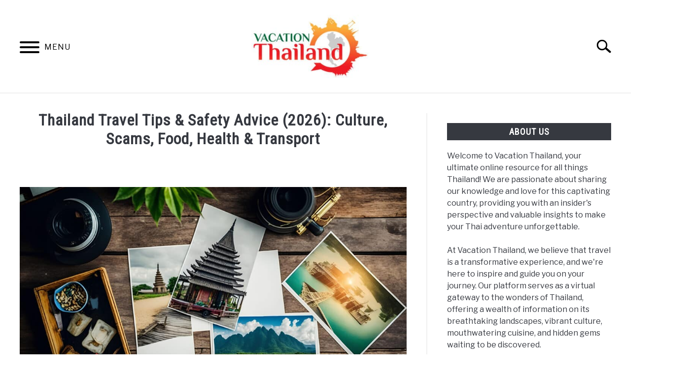

--- FILE ---
content_type: text/html; charset=UTF-8
request_url: https://vacation-thailand.com/thailand-travel-advice-safety-an-essential-guide-for-an-unforgettable-journey/
body_size: 23501
content:
<!doctype html><html dir="ltr" lang="en-US"><head>  <script defer src="https://www.googletagmanager.com/gtag/js?id=G-3ZHT7HPCDF"></script> <script defer src="[data-uri]"></script> <meta charset="UTF-8"><meta name="viewport" content="width=device-width, initial-scale=1"><link rel="shortcut icon" href="https://vacation-thailand.com/wp-content/uploads/2020/05/Thailand_192-150x105.jpg"><link rel="profile" href="https://gmpg.org/xfn/11"><title>Thailand Travel Tips &amp; Safety Advice (2026): Culture, Scams, Food, Health &amp; Transport | vacation-thailand.com</title><meta name="description" content="Thailand sits right at the sweet spot of easy-to-love and easy-to-navigate: Bangkok’s energy, Phuket and Krabi’s beaches, and the history of places like Ayutthaya can all fit into one trip without feeling rushed. A little planning (and a few smart habits once you land) helps you skip the headaches and soak up the “Land of" /><meta name="robots" content="max-image-preview:large" /><meta name="author" content="Wayne Kowalski"/><link rel="canonical" href="https://vacation-thailand.com/thailand-travel-advice-safety-an-essential-guide-for-an-unforgettable-journey/" /><meta name="generator" content="All in One SEO (AIOSEO) 4.9.3" /> <script type="application/ld+json" class="aioseo-schema">{"@context":"https:\/\/schema.org","@graph":[{"@type":"Article","@id":"https:\/\/vacation-thailand.com\/thailand-travel-advice-safety-an-essential-guide-for-an-unforgettable-journey\/#article","name":"Thailand Travel Tips & Safety Advice (2026): Culture, Scams, Food, Health & Transport | vacation-thailand.com","headline":"Thailand Travel Tips &amp; Safety Advice (2026): Culture, Scams, Food, Health &amp; Transport","author":{"@id":"https:\/\/vacation-thailand.com\/author\/wayne702\/#author"},"publisher":{"@id":"https:\/\/vacation-thailand.com\/#organization"},"image":{"@type":"ImageObject","url":"https:\/\/vacation-thailand.com\/wp-content\/uploads\/2023\/06\/198890451-scaled.jpeg","width":2560,"height":1463,"caption":"Thailand"},"datePublished":"2025-06-30T06:45:55-07:00","dateModified":"2025-12-28T14:36:20-08:00","inLanguage":"en-US","mainEntityOfPage":{"@id":"https:\/\/vacation-thailand.com\/thailand-travel-advice-safety-an-essential-guide-for-an-unforgettable-journey\/#webpage"},"isPartOf":{"@id":"https:\/\/vacation-thailand.com\/thailand-travel-advice-safety-an-essential-guide-for-an-unforgettable-journey\/#webpage"},"articleSection":"Thailand Travel Guides, Thai travel guide, Thailand customs and traditions, Thailand safety tips, Thailand travel advice, traveling in Thailand"},{"@type":"BreadcrumbList","@id":"https:\/\/vacation-thailand.com\/thailand-travel-advice-safety-an-essential-guide-for-an-unforgettable-journey\/#breadcrumblist","itemListElement":[{"@type":"ListItem","@id":"https:\/\/vacation-thailand.com#listItem","position":1,"name":"Home","item":"https:\/\/vacation-thailand.com","nextItem":{"@type":"ListItem","@id":"https:\/\/vacation-thailand.com\/category\/thailand-travel-guides\/#listItem","name":"Thailand Travel Guides"}},{"@type":"ListItem","@id":"https:\/\/vacation-thailand.com\/category\/thailand-travel-guides\/#listItem","position":2,"name":"Thailand Travel Guides","item":"https:\/\/vacation-thailand.com\/category\/thailand-travel-guides\/","nextItem":{"@type":"ListItem","@id":"https:\/\/vacation-thailand.com\/thailand-travel-advice-safety-an-essential-guide-for-an-unforgettable-journey\/#listItem","name":"Thailand Travel Tips &amp; Safety Advice (2026): Culture, Scams, Food, Health &amp; Transport"},"previousItem":{"@type":"ListItem","@id":"https:\/\/vacation-thailand.com#listItem","name":"Home"}},{"@type":"ListItem","@id":"https:\/\/vacation-thailand.com\/thailand-travel-advice-safety-an-essential-guide-for-an-unforgettable-journey\/#listItem","position":3,"name":"Thailand Travel Tips &amp; Safety Advice (2026): Culture, Scams, Food, Health &amp; Transport","previousItem":{"@type":"ListItem","@id":"https:\/\/vacation-thailand.com\/category\/thailand-travel-guides\/#listItem","name":"Thailand Travel Guides"}}]},{"@type":"Organization","@id":"https:\/\/vacation-thailand.com\/#organization","name":"Vacation-Thailand.com","description":"Vacation Thailand","url":"https:\/\/vacation-thailand.com\/","sameAs":["https:\/\/www.facebook.com\/vacationthailand365","https:\/\/www.pinterest.com\/vacationthailand\/"]},{"@type":"Person","@id":"https:\/\/vacation-thailand.com\/author\/wayne702\/#author","url":"https:\/\/vacation-thailand.com\/author\/wayne702\/","name":"Wayne Kowalski","image":{"@type":"ImageObject","@id":"https:\/\/vacation-thailand.com\/thailand-travel-advice-safety-an-essential-guide-for-an-unforgettable-journey\/#authorImage","url":"https:\/\/secure.gravatar.com\/avatar\/d0e2bf1744f27f78e545daaec2d910554cfbf3f824b402445c8cdf454e3ad704?s=96&d=mm&r=g","width":96,"height":96,"caption":"Wayne Kowalski"}},{"@type":"WebPage","@id":"https:\/\/vacation-thailand.com\/thailand-travel-advice-safety-an-essential-guide-for-an-unforgettable-journey\/#webpage","url":"https:\/\/vacation-thailand.com\/thailand-travel-advice-safety-an-essential-guide-for-an-unforgettable-journey\/","name":"Thailand Travel Tips & Safety Advice (2026): Culture, Scams, Food, Health & Transport | vacation-thailand.com","description":"Thailand sits right at the sweet spot of easy-to-love and easy-to-navigate: Bangkok\u2019s energy, Phuket and Krabi\u2019s beaches, and the history of places like Ayutthaya can all fit into one trip without feeling rushed. A little planning (and a few smart habits once you land) helps you skip the headaches and soak up the \u201cLand of","inLanguage":"en-US","isPartOf":{"@id":"https:\/\/vacation-thailand.com\/#website"},"breadcrumb":{"@id":"https:\/\/vacation-thailand.com\/thailand-travel-advice-safety-an-essential-guide-for-an-unforgettable-journey\/#breadcrumblist"},"author":{"@id":"https:\/\/vacation-thailand.com\/author\/wayne702\/#author"},"creator":{"@id":"https:\/\/vacation-thailand.com\/author\/wayne702\/#author"},"image":{"@type":"ImageObject","url":"https:\/\/vacation-thailand.com\/wp-content\/uploads\/2023\/06\/198890451-scaled.jpeg","@id":"https:\/\/vacation-thailand.com\/thailand-travel-advice-safety-an-essential-guide-for-an-unforgettable-journey\/#mainImage","width":2560,"height":1463,"caption":"Thailand"},"primaryImageOfPage":{"@id":"https:\/\/vacation-thailand.com\/thailand-travel-advice-safety-an-essential-guide-for-an-unforgettable-journey\/#mainImage"},"datePublished":"2025-06-30T06:45:55-07:00","dateModified":"2025-12-28T14:36:20-08:00"},{"@type":"WebSite","@id":"https:\/\/vacation-thailand.com\/#website","url":"https:\/\/vacation-thailand.com\/","name":"vacation-thailand.com","description":"Vacation Thailand","inLanguage":"en-US","publisher":{"@id":"https:\/\/vacation-thailand.com\/#organization"}}]}</script> <link rel='dns-prefetch' href='//fonts.googleapis.com' /><link rel='dns-prefetch' href='//www.googletagmanager.com' /><link rel="alternate" type="application/rss+xml" title="vacation-thailand.com &raquo; Feed" href="https://vacation-thailand.com/feed/" /><link rel="alternate" type="application/rss+xml" title="vacation-thailand.com &raquo; Comments Feed" href="https://vacation-thailand.com/comments/feed/" /><link rel="alternate" title="oEmbed (JSON)" type="application/json+oembed" href="https://vacation-thailand.com/wp-json/oembed/1.0/embed?url=https%3A%2F%2Fvacation-thailand.com%2Fthailand-travel-advice-safety-an-essential-guide-for-an-unforgettable-journey%2F" /><link rel="alternate" title="oEmbed (XML)" type="text/xml+oembed" href="https://vacation-thailand.com/wp-json/oembed/1.0/embed?url=https%3A%2F%2Fvacation-thailand.com%2Fthailand-travel-advice-safety-an-essential-guide-for-an-unforgettable-journey%2F&#038;format=xml" /><style id='wp-img-auto-sizes-contain-inline-css' type='text/css'>img:is([sizes=auto i],[sizes^="auto," i]){contain-intrinsic-size:3000px 1500px}
/*# sourceURL=wp-img-auto-sizes-contain-inline-css */</style><style id='wp-emoji-styles-inline-css' type='text/css'>img.wp-smiley, img.emoji {
		display: inline !important;
		border: none !important;
		box-shadow: none !important;
		height: 1em !important;
		width: 1em !important;
		margin: 0 0.07em !important;
		vertical-align: -0.1em !important;
		background: none !important;
		padding: 0 !important;
	}
/*# sourceURL=wp-emoji-styles-inline-css */</style><style id='wp-block-library-inline-css' type='text/css'>:root{--wp-block-synced-color:#7a00df;--wp-block-synced-color--rgb:122,0,223;--wp-bound-block-color:var(--wp-block-synced-color);--wp-editor-canvas-background:#ddd;--wp-admin-theme-color:#007cba;--wp-admin-theme-color--rgb:0,124,186;--wp-admin-theme-color-darker-10:#006ba1;--wp-admin-theme-color-darker-10--rgb:0,107,160.5;--wp-admin-theme-color-darker-20:#005a87;--wp-admin-theme-color-darker-20--rgb:0,90,135;--wp-admin-border-width-focus:2px}@media (min-resolution:192dpi){:root{--wp-admin-border-width-focus:1.5px}}.wp-element-button{cursor:pointer}:root .has-very-light-gray-background-color{background-color:#eee}:root .has-very-dark-gray-background-color{background-color:#313131}:root .has-very-light-gray-color{color:#eee}:root .has-very-dark-gray-color{color:#313131}:root .has-vivid-green-cyan-to-vivid-cyan-blue-gradient-background{background:linear-gradient(135deg,#00d084,#0693e3)}:root .has-purple-crush-gradient-background{background:linear-gradient(135deg,#34e2e4,#4721fb 50%,#ab1dfe)}:root .has-hazy-dawn-gradient-background{background:linear-gradient(135deg,#faaca8,#dad0ec)}:root .has-subdued-olive-gradient-background{background:linear-gradient(135deg,#fafae1,#67a671)}:root .has-atomic-cream-gradient-background{background:linear-gradient(135deg,#fdd79a,#004a59)}:root .has-nightshade-gradient-background{background:linear-gradient(135deg,#330968,#31cdcf)}:root .has-midnight-gradient-background{background:linear-gradient(135deg,#020381,#2874fc)}:root{--wp--preset--font-size--normal:16px;--wp--preset--font-size--huge:42px}.has-regular-font-size{font-size:1em}.has-larger-font-size{font-size:2.625em}.has-normal-font-size{font-size:var(--wp--preset--font-size--normal)}.has-huge-font-size{font-size:var(--wp--preset--font-size--huge)}.has-text-align-center{text-align:center}.has-text-align-left{text-align:left}.has-text-align-right{text-align:right}.has-fit-text{white-space:nowrap!important}#end-resizable-editor-section{display:none}.aligncenter{clear:both}.items-justified-left{justify-content:flex-start}.items-justified-center{justify-content:center}.items-justified-right{justify-content:flex-end}.items-justified-space-between{justify-content:space-between}.screen-reader-text{border:0;clip-path:inset(50%);height:1px;margin:-1px;overflow:hidden;padding:0;position:absolute;width:1px;word-wrap:normal!important}.screen-reader-text:focus{background-color:#ddd;clip-path:none;color:#444;display:block;font-size:1em;height:auto;left:5px;line-height:normal;padding:15px 23px 14px;text-decoration:none;top:5px;width:auto;z-index:100000}html :where(.has-border-color){border-style:solid}html :where([style*=border-top-color]){border-top-style:solid}html :where([style*=border-right-color]){border-right-style:solid}html :where([style*=border-bottom-color]){border-bottom-style:solid}html :where([style*=border-left-color]){border-left-style:solid}html :where([style*=border-width]){border-style:solid}html :where([style*=border-top-width]){border-top-style:solid}html :where([style*=border-right-width]){border-right-style:solid}html :where([style*=border-bottom-width]){border-bottom-style:solid}html :where([style*=border-left-width]){border-left-style:solid}html :where(img[class*=wp-image-]){height:auto;max-width:100%}:where(figure){margin:0 0 1em}html :where(.is-position-sticky){--wp-admin--admin-bar--position-offset:var(--wp-admin--admin-bar--height,0px)}@media screen and (max-width:600px){html :where(.is-position-sticky){--wp-admin--admin-bar--position-offset:0px}}

/*# sourceURL=wp-block-library-inline-css */</style><style id='wp-block-heading-inline-css' type='text/css'>h1:where(.wp-block-heading).has-background,h2:where(.wp-block-heading).has-background,h3:where(.wp-block-heading).has-background,h4:where(.wp-block-heading).has-background,h5:where(.wp-block-heading).has-background,h6:where(.wp-block-heading).has-background{padding:1.25em 2.375em}h1.has-text-align-left[style*=writing-mode]:where([style*=vertical-lr]),h1.has-text-align-right[style*=writing-mode]:where([style*=vertical-rl]),h2.has-text-align-left[style*=writing-mode]:where([style*=vertical-lr]),h2.has-text-align-right[style*=writing-mode]:where([style*=vertical-rl]),h3.has-text-align-left[style*=writing-mode]:where([style*=vertical-lr]),h3.has-text-align-right[style*=writing-mode]:where([style*=vertical-rl]),h4.has-text-align-left[style*=writing-mode]:where([style*=vertical-lr]),h4.has-text-align-right[style*=writing-mode]:where([style*=vertical-rl]),h5.has-text-align-left[style*=writing-mode]:where([style*=vertical-lr]),h5.has-text-align-right[style*=writing-mode]:where([style*=vertical-rl]),h6.has-text-align-left[style*=writing-mode]:where([style*=vertical-lr]),h6.has-text-align-right[style*=writing-mode]:where([style*=vertical-rl]){rotate:180deg}
/*# sourceURL=https://vacation-thailand.com/wp-includes/blocks/heading/style.min.css */</style><style id='wp-block-image-inline-css' type='text/css'>.wp-block-image>a,.wp-block-image>figure>a{display:inline-block}.wp-block-image img{box-sizing:border-box;height:auto;max-width:100%;vertical-align:bottom}@media not (prefers-reduced-motion){.wp-block-image img.hide{visibility:hidden}.wp-block-image img.show{animation:show-content-image .4s}}.wp-block-image[style*=border-radius] img,.wp-block-image[style*=border-radius]>a{border-radius:inherit}.wp-block-image.has-custom-border img{box-sizing:border-box}.wp-block-image.aligncenter{text-align:center}.wp-block-image.alignfull>a,.wp-block-image.alignwide>a{width:100%}.wp-block-image.alignfull img,.wp-block-image.alignwide img{height:auto;width:100%}.wp-block-image .aligncenter,.wp-block-image .alignleft,.wp-block-image .alignright,.wp-block-image.aligncenter,.wp-block-image.alignleft,.wp-block-image.alignright{display:table}.wp-block-image .aligncenter>figcaption,.wp-block-image .alignleft>figcaption,.wp-block-image .alignright>figcaption,.wp-block-image.aligncenter>figcaption,.wp-block-image.alignleft>figcaption,.wp-block-image.alignright>figcaption{caption-side:bottom;display:table-caption}.wp-block-image .alignleft{float:left;margin:.5em 1em .5em 0}.wp-block-image .alignright{float:right;margin:.5em 0 .5em 1em}.wp-block-image .aligncenter{margin-left:auto;margin-right:auto}.wp-block-image :where(figcaption){margin-bottom:1em;margin-top:.5em}.wp-block-image.is-style-circle-mask img{border-radius:9999px}@supports ((-webkit-mask-image:none) or (mask-image:none)) or (-webkit-mask-image:none){.wp-block-image.is-style-circle-mask img{border-radius:0;-webkit-mask-image:url('data:image/svg+xml;utf8,<svg viewBox="0 0 100 100" xmlns="http://www.w3.org/2000/svg"><circle cx="50" cy="50" r="50"/></svg>');mask-image:url('data:image/svg+xml;utf8,<svg viewBox="0 0 100 100" xmlns="http://www.w3.org/2000/svg"><circle cx="50" cy="50" r="50"/></svg>');mask-mode:alpha;-webkit-mask-position:center;mask-position:center;-webkit-mask-repeat:no-repeat;mask-repeat:no-repeat;-webkit-mask-size:contain;mask-size:contain}}:root :where(.wp-block-image.is-style-rounded img,.wp-block-image .is-style-rounded img){border-radius:9999px}.wp-block-image figure{margin:0}.wp-lightbox-container{display:flex;flex-direction:column;position:relative}.wp-lightbox-container img{cursor:zoom-in}.wp-lightbox-container img:hover+button{opacity:1}.wp-lightbox-container button{align-items:center;backdrop-filter:blur(16px) saturate(180%);background-color:#5a5a5a40;border:none;border-radius:4px;cursor:zoom-in;display:flex;height:20px;justify-content:center;opacity:0;padding:0;position:absolute;right:16px;text-align:center;top:16px;width:20px;z-index:100}@media not (prefers-reduced-motion){.wp-lightbox-container button{transition:opacity .2s ease}}.wp-lightbox-container button:focus-visible{outline:3px auto #5a5a5a40;outline:3px auto -webkit-focus-ring-color;outline-offset:3px}.wp-lightbox-container button:hover{cursor:pointer;opacity:1}.wp-lightbox-container button:focus{opacity:1}.wp-lightbox-container button:focus,.wp-lightbox-container button:hover,.wp-lightbox-container button:not(:hover):not(:active):not(.has-background){background-color:#5a5a5a40;border:none}.wp-lightbox-overlay{box-sizing:border-box;cursor:zoom-out;height:100vh;left:0;overflow:hidden;position:fixed;top:0;visibility:hidden;width:100%;z-index:100000}.wp-lightbox-overlay .close-button{align-items:center;cursor:pointer;display:flex;justify-content:center;min-height:40px;min-width:40px;padding:0;position:absolute;right:calc(env(safe-area-inset-right) + 16px);top:calc(env(safe-area-inset-top) + 16px);z-index:5000000}.wp-lightbox-overlay .close-button:focus,.wp-lightbox-overlay .close-button:hover,.wp-lightbox-overlay .close-button:not(:hover):not(:active):not(.has-background){background:none;border:none}.wp-lightbox-overlay .lightbox-image-container{height:var(--wp--lightbox-container-height);left:50%;overflow:hidden;position:absolute;top:50%;transform:translate(-50%,-50%);transform-origin:top left;width:var(--wp--lightbox-container-width);z-index:9999999999}.wp-lightbox-overlay .wp-block-image{align-items:center;box-sizing:border-box;display:flex;height:100%;justify-content:center;margin:0;position:relative;transform-origin:0 0;width:100%;z-index:3000000}.wp-lightbox-overlay .wp-block-image img{height:var(--wp--lightbox-image-height);min-height:var(--wp--lightbox-image-height);min-width:var(--wp--lightbox-image-width);width:var(--wp--lightbox-image-width)}.wp-lightbox-overlay .wp-block-image figcaption{display:none}.wp-lightbox-overlay button{background:none;border:none}.wp-lightbox-overlay .scrim{background-color:#fff;height:100%;opacity:.9;position:absolute;width:100%;z-index:2000000}.wp-lightbox-overlay.active{visibility:visible}@media not (prefers-reduced-motion){.wp-lightbox-overlay.active{animation:turn-on-visibility .25s both}.wp-lightbox-overlay.active img{animation:turn-on-visibility .35s both}.wp-lightbox-overlay.show-closing-animation:not(.active){animation:turn-off-visibility .35s both}.wp-lightbox-overlay.show-closing-animation:not(.active) img{animation:turn-off-visibility .25s both}.wp-lightbox-overlay.zoom.active{animation:none;opacity:1;visibility:visible}.wp-lightbox-overlay.zoom.active .lightbox-image-container{animation:lightbox-zoom-in .4s}.wp-lightbox-overlay.zoom.active .lightbox-image-container img{animation:none}.wp-lightbox-overlay.zoom.active .scrim{animation:turn-on-visibility .4s forwards}.wp-lightbox-overlay.zoom.show-closing-animation:not(.active){animation:none}.wp-lightbox-overlay.zoom.show-closing-animation:not(.active) .lightbox-image-container{animation:lightbox-zoom-out .4s}.wp-lightbox-overlay.zoom.show-closing-animation:not(.active) .lightbox-image-container img{animation:none}.wp-lightbox-overlay.zoom.show-closing-animation:not(.active) .scrim{animation:turn-off-visibility .4s forwards}}@keyframes show-content-image{0%{visibility:hidden}99%{visibility:hidden}to{visibility:visible}}@keyframes turn-on-visibility{0%{opacity:0}to{opacity:1}}@keyframes turn-off-visibility{0%{opacity:1;visibility:visible}99%{opacity:0;visibility:visible}to{opacity:0;visibility:hidden}}@keyframes lightbox-zoom-in{0%{transform:translate(calc((-100vw + var(--wp--lightbox-scrollbar-width))/2 + var(--wp--lightbox-initial-left-position)),calc(-50vh + var(--wp--lightbox-initial-top-position))) scale(var(--wp--lightbox-scale))}to{transform:translate(-50%,-50%) scale(1)}}@keyframes lightbox-zoom-out{0%{transform:translate(-50%,-50%) scale(1);visibility:visible}99%{visibility:visible}to{transform:translate(calc((-100vw + var(--wp--lightbox-scrollbar-width))/2 + var(--wp--lightbox-initial-left-position)),calc(-50vh + var(--wp--lightbox-initial-top-position))) scale(var(--wp--lightbox-scale));visibility:hidden}}
/*# sourceURL=https://vacation-thailand.com/wp-includes/blocks/image/style.min.css */</style><style id='wp-block-list-inline-css' type='text/css'>ol,ul{box-sizing:border-box}:root :where(.wp-block-list.has-background){padding:1.25em 2.375em}
/*# sourceURL=https://vacation-thailand.com/wp-includes/blocks/list/style.min.css */</style><style id='wp-block-paragraph-inline-css' type='text/css'>.is-small-text{font-size:.875em}.is-regular-text{font-size:1em}.is-large-text{font-size:2.25em}.is-larger-text{font-size:3em}.has-drop-cap:not(:focus):first-letter{float:left;font-size:8.4em;font-style:normal;font-weight:100;line-height:.68;margin:.05em .1em 0 0;text-transform:uppercase}body.rtl .has-drop-cap:not(:focus):first-letter{float:none;margin-left:.1em}p.has-drop-cap.has-background{overflow:hidden}:root :where(p.has-background){padding:1.25em 2.375em}:where(p.has-text-color:not(.has-link-color)) a{color:inherit}p.has-text-align-left[style*="writing-mode:vertical-lr"],p.has-text-align-right[style*="writing-mode:vertical-rl"]{rotate:180deg}
/*# sourceURL=https://vacation-thailand.com/wp-includes/blocks/paragraph/style.min.css */</style><style id='wp-block-separator-inline-css' type='text/css'>@charset "UTF-8";.wp-block-separator{border:none;border-top:2px solid}:root :where(.wp-block-separator.is-style-dots){height:auto;line-height:1;text-align:center}:root :where(.wp-block-separator.is-style-dots):before{color:currentColor;content:"···";font-family:serif;font-size:1.5em;letter-spacing:2em;padding-left:2em}.wp-block-separator.is-style-dots{background:none!important;border:none!important}
/*# sourceURL=https://vacation-thailand.com/wp-includes/blocks/separator/style.min.css */</style><style id='global-styles-inline-css' type='text/css'>:root{--wp--preset--aspect-ratio--square: 1;--wp--preset--aspect-ratio--4-3: 4/3;--wp--preset--aspect-ratio--3-4: 3/4;--wp--preset--aspect-ratio--3-2: 3/2;--wp--preset--aspect-ratio--2-3: 2/3;--wp--preset--aspect-ratio--16-9: 16/9;--wp--preset--aspect-ratio--9-16: 9/16;--wp--preset--color--black: #000000;--wp--preset--color--cyan-bluish-gray: #abb8c3;--wp--preset--color--white: #ffffff;--wp--preset--color--pale-pink: #f78da7;--wp--preset--color--vivid-red: #cf2e2e;--wp--preset--color--luminous-vivid-orange: #ff6900;--wp--preset--color--luminous-vivid-amber: #fcb900;--wp--preset--color--light-green-cyan: #7bdcb5;--wp--preset--color--vivid-green-cyan: #00d084;--wp--preset--color--pale-cyan-blue: #8ed1fc;--wp--preset--color--vivid-cyan-blue: #0693e3;--wp--preset--color--vivid-purple: #9b51e0;--wp--preset--gradient--vivid-cyan-blue-to-vivid-purple: linear-gradient(135deg,rgb(6,147,227) 0%,rgb(155,81,224) 100%);--wp--preset--gradient--light-green-cyan-to-vivid-green-cyan: linear-gradient(135deg,rgb(122,220,180) 0%,rgb(0,208,130) 100%);--wp--preset--gradient--luminous-vivid-amber-to-luminous-vivid-orange: linear-gradient(135deg,rgb(252,185,0) 0%,rgb(255,105,0) 100%);--wp--preset--gradient--luminous-vivid-orange-to-vivid-red: linear-gradient(135deg,rgb(255,105,0) 0%,rgb(207,46,46) 100%);--wp--preset--gradient--very-light-gray-to-cyan-bluish-gray: linear-gradient(135deg,rgb(238,238,238) 0%,rgb(169,184,195) 100%);--wp--preset--gradient--cool-to-warm-spectrum: linear-gradient(135deg,rgb(74,234,220) 0%,rgb(151,120,209) 20%,rgb(207,42,186) 40%,rgb(238,44,130) 60%,rgb(251,105,98) 80%,rgb(254,248,76) 100%);--wp--preset--gradient--blush-light-purple: linear-gradient(135deg,rgb(255,206,236) 0%,rgb(152,150,240) 100%);--wp--preset--gradient--blush-bordeaux: linear-gradient(135deg,rgb(254,205,165) 0%,rgb(254,45,45) 50%,rgb(107,0,62) 100%);--wp--preset--gradient--luminous-dusk: linear-gradient(135deg,rgb(255,203,112) 0%,rgb(199,81,192) 50%,rgb(65,88,208) 100%);--wp--preset--gradient--pale-ocean: linear-gradient(135deg,rgb(255,245,203) 0%,rgb(182,227,212) 50%,rgb(51,167,181) 100%);--wp--preset--gradient--electric-grass: linear-gradient(135deg,rgb(202,248,128) 0%,rgb(113,206,126) 100%);--wp--preset--gradient--midnight: linear-gradient(135deg,rgb(2,3,129) 0%,rgb(40,116,252) 100%);--wp--preset--font-size--small: 13px;--wp--preset--font-size--medium: 20px;--wp--preset--font-size--large: 36px;--wp--preset--font-size--x-large: 42px;--wp--preset--spacing--20: 0.44rem;--wp--preset--spacing--30: 0.67rem;--wp--preset--spacing--40: 1rem;--wp--preset--spacing--50: 1.5rem;--wp--preset--spacing--60: 2.25rem;--wp--preset--spacing--70: 3.38rem;--wp--preset--spacing--80: 5.06rem;--wp--preset--shadow--natural: 6px 6px 9px rgba(0, 0, 0, 0.2);--wp--preset--shadow--deep: 12px 12px 50px rgba(0, 0, 0, 0.4);--wp--preset--shadow--sharp: 6px 6px 0px rgba(0, 0, 0, 0.2);--wp--preset--shadow--outlined: 6px 6px 0px -3px rgb(255, 255, 255), 6px 6px rgb(0, 0, 0);--wp--preset--shadow--crisp: 6px 6px 0px rgb(0, 0, 0);}:where(.is-layout-flex){gap: 0.5em;}:where(.is-layout-grid){gap: 0.5em;}body .is-layout-flex{display: flex;}.is-layout-flex{flex-wrap: wrap;align-items: center;}.is-layout-flex > :is(*, div){margin: 0;}body .is-layout-grid{display: grid;}.is-layout-grid > :is(*, div){margin: 0;}:where(.wp-block-columns.is-layout-flex){gap: 2em;}:where(.wp-block-columns.is-layout-grid){gap: 2em;}:where(.wp-block-post-template.is-layout-flex){gap: 1.25em;}:where(.wp-block-post-template.is-layout-grid){gap: 1.25em;}.has-black-color{color: var(--wp--preset--color--black) !important;}.has-cyan-bluish-gray-color{color: var(--wp--preset--color--cyan-bluish-gray) !important;}.has-white-color{color: var(--wp--preset--color--white) !important;}.has-pale-pink-color{color: var(--wp--preset--color--pale-pink) !important;}.has-vivid-red-color{color: var(--wp--preset--color--vivid-red) !important;}.has-luminous-vivid-orange-color{color: var(--wp--preset--color--luminous-vivid-orange) !important;}.has-luminous-vivid-amber-color{color: var(--wp--preset--color--luminous-vivid-amber) !important;}.has-light-green-cyan-color{color: var(--wp--preset--color--light-green-cyan) !important;}.has-vivid-green-cyan-color{color: var(--wp--preset--color--vivid-green-cyan) !important;}.has-pale-cyan-blue-color{color: var(--wp--preset--color--pale-cyan-blue) !important;}.has-vivid-cyan-blue-color{color: var(--wp--preset--color--vivid-cyan-blue) !important;}.has-vivid-purple-color{color: var(--wp--preset--color--vivid-purple) !important;}.has-black-background-color{background-color: var(--wp--preset--color--black) !important;}.has-cyan-bluish-gray-background-color{background-color: var(--wp--preset--color--cyan-bluish-gray) !important;}.has-white-background-color{background-color: var(--wp--preset--color--white) !important;}.has-pale-pink-background-color{background-color: var(--wp--preset--color--pale-pink) !important;}.has-vivid-red-background-color{background-color: var(--wp--preset--color--vivid-red) !important;}.has-luminous-vivid-orange-background-color{background-color: var(--wp--preset--color--luminous-vivid-orange) !important;}.has-luminous-vivid-amber-background-color{background-color: var(--wp--preset--color--luminous-vivid-amber) !important;}.has-light-green-cyan-background-color{background-color: var(--wp--preset--color--light-green-cyan) !important;}.has-vivid-green-cyan-background-color{background-color: var(--wp--preset--color--vivid-green-cyan) !important;}.has-pale-cyan-blue-background-color{background-color: var(--wp--preset--color--pale-cyan-blue) !important;}.has-vivid-cyan-blue-background-color{background-color: var(--wp--preset--color--vivid-cyan-blue) !important;}.has-vivid-purple-background-color{background-color: var(--wp--preset--color--vivid-purple) !important;}.has-black-border-color{border-color: var(--wp--preset--color--black) !important;}.has-cyan-bluish-gray-border-color{border-color: var(--wp--preset--color--cyan-bluish-gray) !important;}.has-white-border-color{border-color: var(--wp--preset--color--white) !important;}.has-pale-pink-border-color{border-color: var(--wp--preset--color--pale-pink) !important;}.has-vivid-red-border-color{border-color: var(--wp--preset--color--vivid-red) !important;}.has-luminous-vivid-orange-border-color{border-color: var(--wp--preset--color--luminous-vivid-orange) !important;}.has-luminous-vivid-amber-border-color{border-color: var(--wp--preset--color--luminous-vivid-amber) !important;}.has-light-green-cyan-border-color{border-color: var(--wp--preset--color--light-green-cyan) !important;}.has-vivid-green-cyan-border-color{border-color: var(--wp--preset--color--vivid-green-cyan) !important;}.has-pale-cyan-blue-border-color{border-color: var(--wp--preset--color--pale-cyan-blue) !important;}.has-vivid-cyan-blue-border-color{border-color: var(--wp--preset--color--vivid-cyan-blue) !important;}.has-vivid-purple-border-color{border-color: var(--wp--preset--color--vivid-purple) !important;}.has-vivid-cyan-blue-to-vivid-purple-gradient-background{background: var(--wp--preset--gradient--vivid-cyan-blue-to-vivid-purple) !important;}.has-light-green-cyan-to-vivid-green-cyan-gradient-background{background: var(--wp--preset--gradient--light-green-cyan-to-vivid-green-cyan) !important;}.has-luminous-vivid-amber-to-luminous-vivid-orange-gradient-background{background: var(--wp--preset--gradient--luminous-vivid-amber-to-luminous-vivid-orange) !important;}.has-luminous-vivid-orange-to-vivid-red-gradient-background{background: var(--wp--preset--gradient--luminous-vivid-orange-to-vivid-red) !important;}.has-very-light-gray-to-cyan-bluish-gray-gradient-background{background: var(--wp--preset--gradient--very-light-gray-to-cyan-bluish-gray) !important;}.has-cool-to-warm-spectrum-gradient-background{background: var(--wp--preset--gradient--cool-to-warm-spectrum) !important;}.has-blush-light-purple-gradient-background{background: var(--wp--preset--gradient--blush-light-purple) !important;}.has-blush-bordeaux-gradient-background{background: var(--wp--preset--gradient--blush-bordeaux) !important;}.has-luminous-dusk-gradient-background{background: var(--wp--preset--gradient--luminous-dusk) !important;}.has-pale-ocean-gradient-background{background: var(--wp--preset--gradient--pale-ocean) !important;}.has-electric-grass-gradient-background{background: var(--wp--preset--gradient--electric-grass) !important;}.has-midnight-gradient-background{background: var(--wp--preset--gradient--midnight) !important;}.has-small-font-size{font-size: var(--wp--preset--font-size--small) !important;}.has-medium-font-size{font-size: var(--wp--preset--font-size--medium) !important;}.has-large-font-size{font-size: var(--wp--preset--font-size--large) !important;}.has-x-large-font-size{font-size: var(--wp--preset--font-size--x-large) !important;}
/*# sourceURL=global-styles-inline-css */</style><style id='classic-theme-styles-inline-css' type='text/css'>/*! This file is auto-generated */
.wp-block-button__link{color:#fff;background-color:#32373c;border-radius:9999px;box-shadow:none;text-decoration:none;padding:calc(.667em + 2px) calc(1.333em + 2px);font-size:1.125em}.wp-block-file__button{background:#32373c;color:#fff;text-decoration:none}
/*# sourceURL=/wp-includes/css/classic-themes.min.css */</style><link rel='stylesheet' id='djacc-style-css' href='https://vacation-thailand.com/wp-content/cache/autoptimize/css/autoptimize_single_87a2aa1f203f9bf6483510d40fbede47.css?ver=1.15' type='text/css' media='all' /><style id='djacc-style-inline-css' type='text/css'>.djacc { font-family: Roboto, sans-serif; }
.djacc--sticky.djacc-popup { margin: 20px 20px; }
/*# sourceURL=djacc-style-inline-css */</style><link rel='stylesheet' id='djacc-webfont-css' href='https://fonts.googleapis.com/css2?family=Roboto%3Awght%40400%3B700&#038;display=swap&#038;ver=1.15' type='text/css' media='all' /><link rel='stylesheet' id='defer-income-school-style-css' href='https://vacation-thailand.com/wp-content/cache/autoptimize/css/autoptimize_single_6aa70931e213384c9a6255eeedb3f19f.css?ver=1.4.1' type='text/css' media='all' /><link rel='stylesheet' id='defer-style-min-width768-css' href='https://vacation-thailand.com/wp-content/cache/autoptimize/css/autoptimize_single_4097091fbbb660b667281e5052538af8.css?ver=1.4.1' type='text/css' media='(min-width: 768px)' /><link rel='stylesheet' id='defer-style-min-width960-css' href='https://vacation-thailand.com/wp-content/cache/autoptimize/css/autoptimize_single_1b82ae29fa8c6f6b1dda16beb19cfc46.css?ver=1.4.1' type='text/css' media='(min-width: 960px)' /><link rel='stylesheet' id='defer-style-min-width1200-css' href='https://vacation-thailand.com/wp-content/cache/autoptimize/css/autoptimize_single_90097e866176b4ced86c9b703df91b35.css?ver=1.4.1' type='text/css' media='(min-width: 1200px)' /><style id='custom-style-inline-css' type='text/css'>.search-wrapper #search-icon{background:url("https://vacation-thailand.com/wp-content/themes/acabado-3/img/search-icon.png") center/cover no-repeat #fff;}.share-container .email-btn:before{background:url("https://vacation-thailand.com/wp-content/themes/acabado-3/img/envelope.svg") center/cover no-repeat;}.share-container .print-btn:before{background:url("https://vacation-thailand.com/wp-content/themes/acabado-3/img/print-icon.svg") center/cover no-repeat;}.externallinkimage{background-image:url("https://vacation-thailand.com/wp-content/themes/acabado-3/img/extlink.png")}
/*# sourceURL=custom-style-inline-css */</style><link rel="https://api.w.org/" href="https://vacation-thailand.com/wp-json/" /><link rel="alternate" title="JSON" type="application/json" href="https://vacation-thailand.com/wp-json/wp/v2/posts/1357" /><link rel="EditURI" type="application/rsd+xml" title="RSD" href="https://vacation-thailand.com/xmlrpc.php?rsd" /><link rel='shortlink' href='https://vacation-thailand.com/?p=1357' /><meta name="generator" content="Site Kit by Google 1.170.0" /><meta property="og:locale" content="en_US" /><meta property="og:type" content="article" /><meta property="og:title" content="Thailand Travel Tips &amp; Safety Advice (2026): Culture, Scams, Food, Health &amp; Transport | vacation-thailand.com" /><meta property="og:description" content="Thailand sits right at the sweet spot of easy-to-love and easy-to-navigate: Bangkok’s energy, Phuket and Krabi’s beaches, and the history of places like Ayutthaya can&hellip;" /><meta property="og:url" content="https://vacation-thailand.com/thailand-travel-advice-safety-an-essential-guide-for-an-unforgettable-journey/" /><meta property="og:site_name" content="vacation-thailand.com" /><meta property="og:image" content="https://vacation-thailand.com/wp-content/uploads/2023/06/198890451-1024x585.jpeg" /><meta name="twitter:card" content="summary_large_image" /><meta name="category" content="Thailand Travel Guides" /><link rel="preconnect" href="https://fonts.gstatic.com"><link rel="preload" href="https://fonts.googleapis.com/css2?family=Libre+Franklin:wght@400;800&family=Roboto+Condensed&display=swap" as="style" onload="this.onload=null;this.rel='stylesheet'"><link rel="icon" href="https://vacation-thailand.com/wp-content/uploads/2020/05/cropped-Thailand_192-32x32.jpg" sizes="32x32" /><link rel="icon" href="https://vacation-thailand.com/wp-content/uploads/2020/05/cropped-Thailand_192-192x192.jpg" sizes="192x192" /><link rel="apple-touch-icon" href="https://vacation-thailand.com/wp-content/uploads/2020/05/cropped-Thailand_192-180x180.jpg" /><meta name="msapplication-TileImage" content="https://vacation-thailand.com/wp-content/uploads/2020/05/cropped-Thailand_192-270x270.jpg" /></head><body class="wp-singular post-template-default single single-post postid-1357 single-format-standard wp-theme-acabado-3 no-sidebar"><div id="page" class="site"> <a class="skip-link screen-reader-text" href="#content">Skip to content</a><header id="masthead" class="site-header"><div class="inner-wrap"><div class="hamburger-wrapper"> <button class="hamburger hamburger--squeeze menu-toggle" type="button" aria-label="Menu" aria-controls="primary-menu" aria-expanded="false"> <span class="hamburger-box"> <span class="hamburger-inner"></span> </span> <span class="label">MENU</span> </button></div><div class="site-branding"> <a href="https://vacation-thailand.com/" class="custom-logo-link" rel="home" itemprop="url"><img width="300" height="164" src="https://vacation-thailand.com/wp-content/uploads/2019/06/logor-300x164.jpg" class="attachment-medium size-medium" alt="" decoding="async" srcset="https://vacation-thailand.com/wp-content/uploads/2019/06/logor-300x164.jpg 300w, https://vacation-thailand.com/wp-content/uploads/2019/06/logor.jpg 480w" sizes="(max-width: 300px) 100vw, 300px" /></a></div><div class="search-wrapper"> <a href="#open" id="search-icon" style="background: url(https://vacation-thailand.com/wp-content/themes/acabado-3/img/search-icon.png) center/cover no-repeat #fff;"><span class="sr-only">Search</span></a><div class="search-form-wrapper"><form role="search" method="get" class="search-form" action="https://vacation-thailand.com/"><style>.search-wrapper.search-active .search-field {
			width: 200px;
			display: inline-block;
			vertical-align: top;
		}
		.search-wrapper button[type="submit"] {
			display: inline-block;
			vertical-align: top;
			top: -35px;
			position: relative;
			background-color: transparent;
			height: 30px;
			width: 30px;
			padding: 0;
			margin: 0;
			background-image: url("https://vacation-thailand.com/wp-content/themes/acabado-3/img/search-icon.png");
			background-position: center;
			background-repeat: no-repeat;
			background-size: contain;
		}
		.search-wrapper.search-active button[type="submit"] {
			display: inline-block !important;
		}</style><label for="s"> <span class="screen-reader-text">Search for:</span> </label> <input type="search" id="search-field" class="search-field" placeholder="Search &hellip;" value="" name="s" /> <button type="submit" class="search-submit" style="display:none;"><span class="screen-reader-text"></span></button></form></div></div></div><nav id="site-navigation" class="main-navigation"><div class="menu-main-menu-container"><ul id="primary-menu" class="inner-wrap"><li id="menu-item-999" class="menu-item menu-item-type-post_type menu-item-object-page menu-item-home menu-item-999"><a href="https://vacation-thailand.com/">Home</a></li><li id="menu-item-977" class="menu-item menu-item-type-taxonomy menu-item-object-category menu-item-has-children menu-item-977"><a href="https://vacation-thailand.com/category/featured/">Article Categories</a> <button type='button' class='toggle-submenu'><span class='sr-only'>Submenu Toggle</span> </button><ul class='submenu'><li id="menu-item-972" class="menu-item menu-item-type-taxonomy menu-item-object-category current-post-ancestor current-menu-parent current-post-parent menu-item-972"><a href="https://vacation-thailand.com/category/thailand-travel-guides/">Thailand Travel Guides</a></li><li id="menu-item-973" class="menu-item menu-item-type-taxonomy menu-item-object-category menu-item-973"><a href="https://vacation-thailand.com/category/things-to-do/">Things To Do</a></li><li id="menu-item-974" class="menu-item menu-item-type-taxonomy menu-item-object-category menu-item-974"><a href="https://vacation-thailand.com/category/where-to-stay/">Where To Stay</a></li><li id="menu-item-975" class="menu-item menu-item-type-taxonomy menu-item-object-category menu-item-975"><a href="https://vacation-thailand.com/category/where-to-eat-and-drink/">Where To Eat and Drink</a></li><li id="menu-item-976" class="menu-item menu-item-type-taxonomy menu-item-object-category menu-item-976"><a href="https://vacation-thailand.com/category/thailand-itineraries/">Thailand Itineraries</a></li></ul></li><li id="menu-item-516" class="menu-item menu-item-type-post_type menu-item-object-page menu-item-516"><a href="https://vacation-thailand.com/?page_id=513">Travel Guides</a></li><li id="menu-item-815" class="menu-item menu-item-type-post_type menu-item-object-page menu-item-815"><a href="https://vacation-thailand.com/about-us/">About Us</a></li></ul></div></nav></header><div id="content" class="site-content"><div id="primary" class="content-area "><main id="main" class="site-main"><article id="post-1357" class="post-1357 post type-post status-publish format-standard has-post-thumbnail hentry category-thailand-travel-guides tag-thai-travel-guide tag-thailand-customs-and-traditions tag-thailand-safety-tips tag-thailand-travel-advice tag-traveling-in-thailand"><header class="entry-header"><h1 class="entry-title">Thailand Travel Tips &amp; Safety Advice (2026): Culture, Scams, Food, Health &amp; Transport</h1><div class="entry-meta sr-only"><meta itemprop="datePublished" content="2025-06-30" /><span class="byline"> Written by <span class="author vcard"><a class="url fn n" href="https://vacation-thailand.com/author/wayne702/">Wayne Kowalski</a></span> </span><meta itemprop="author" content="Wayne Kowalski" /><link id="page-url" itemprop="mainEntityOfPage" href="https://vacation-thailand.com/thailand-travel-advice-safety-an-essential-guide-for-an-unforgettable-journey/" /><span class="term-list"> in <a href="https://vacation-thailand.com/category/thailand-travel-guides/" rel="category tag">Thailand Travel Guides</a></span></div> <br/></header><div class="entry-content" itemProp="articleBody"><figure class="wp-block-image size-large"><img fetchpriority="high" decoding="async" width="1024" height="585" src="https://vacation-thailand.com/wp-content/uploads/2023/06/198890451-1024x585.jpeg" alt="Thailand" class="wp-image-1358" srcset="https://vacation-thailand.com/wp-content/uploads/2023/06/198890451-1024x585.jpeg 1024w, https://vacation-thailand.com/wp-content/uploads/2023/06/198890451-300x171.jpeg 300w, https://vacation-thailand.com/wp-content/uploads/2023/06/198890451-768x439.jpeg 768w, https://vacation-thailand.com/wp-content/uploads/2023/06/198890451-1536x878.jpeg 1536w, https://vacation-thailand.com/wp-content/uploads/2023/06/198890451-2048x1171.jpeg 2048w" sizes="(max-width: 1024px) 100vw, 1024px" /></figure><p>Thailand sits right at the sweet spot of <em>easy-to-love</em> and <em>easy-to-navigate</em>: Bangkok’s energy, Phuket and Krabi’s beaches, and the history of places like Ayutthaya can all fit into one trip without feeling rushed. A little planning (and a few smart habits once you land) helps you skip the headaches and soak up the “Land of Smiles” magic.</p><hr class="wp-block-separator has-alpha-channel-opacity"/><h2 class="wp-block-heading">Start with the essentials: advisories, routes, and insurance</h2><p>Before you lock in flights and hotels, do a quick “reality check” on the regions you’ll be traveling through. As of <strong>December 28, 2025</strong>, the UK’s FCDO advises against travel to within <strong>50km of the Thailand–Cambodia border</strong> (with limited island exceptions) and also advises against travel to parts of Thailand’s deep south near the Malaysia border. The U.S. Department of State similarly warns against travel within <strong>50km of the Thai–Cambodian border</strong> due to ongoing fighting.</p><p>That doesn’t mean “skip Thailand.” It means: confirm your route is clear, especially if you’re overlanding, doing border runs, or planning to explore far-flung provinces.</p><p>And yes—<strong>travel insurance is non-negotiable</strong>. At minimum, look for emergency medical coverage and <strong>medical evacuation</strong>, plus trip interruption/cancellation if you have nonrefundable bookings. The FCDO also notes insurance can be invalidated if you travel against official advice.</p><p>Helpful links (no tracking parameters):</p><ul class="wp-block-list"><li>UK FCDO Thailand travel advice: <a href="https://www.gov.uk/foreign-travel-advice/thailand" title="">https://www.gov.uk/foreign-travel-advice/thailand</a> <a href="https://www.gov.uk/foreign-travel-advice/thailand" target="_blank" rel="noreferrer noopener">GOV.UK</a></li><li>U.S. Thailand travel advisory: <a href="https://travel.state.gov/content/travel/en/traveladvisories/traveladvisories/thailand-travel-advisory.html" title="">https://travel.state.gov/content/travel/en/traveladvisories/traveladvisories/thailand-travel-advisory.html</a> <a href="https://travel.state.gov/content/travel/en/traveladvisories/traveladvisories/thailand-travel-advisory.html" target="_blank" rel="noreferrer noopener">Travel.com</a></li><li>Travel insurance coverage explainer: <a href="https://www.nerdwallet.com/travel/learn/what-does-travel-insurance-cover" title="">https://www.nerdwallet.com/travel/learn/what-does-travel-insurance-cover</a> <a href="https://www.nerdwallet.com/travel/learn/what-does-travel-insurance-cover?utm_source=chatgpt.com" target="_blank" rel="noreferrer noopener">NerdWallet</a></li></ul><hr class="wp-block-separator has-alpha-channel-opacity"/><h2 class="wp-block-heading">Respect the culture (it’s the fastest way to be welcomed)</h2><p>Thailand is famously friendly, and visitors who show basic respect get that warmth right back.</p><h3 class="wp-block-heading">Temple etiquette (easy wins)</h3><ul class="wp-block-list"><li>Cover shoulders and knees when visiting temples (carry a light layer in your day bag).</li><li>Take shoes off where required.</li><li>Keep your voice low and your phone on silent.</li><li>Don’t climb on statues or pose in ways that feel disrespectful.</li></ul><h3 class="wp-block-heading">The monarchy and local laws</h3><p>Thailand takes the monarchy seriously, and <strong>criticizing the monarchy is illegal</strong>—including online sharing that could be interpreted negatively. Even if you’re just “commenting like you would at home,” it’s not worth the risk.</p><h3 class="wp-block-heading">A small social superpower: the Thai smile + calm vibe</h3><p>Thailand runs on a culture of politeness and saving face. If something goes wrong—wrong order, taxi confusion, hotel mix-up—staying calm (and smiling) usually gets you better help faster.</p><hr class="wp-block-separator has-alpha-channel-opacity"/><h2 class="wp-block-heading">Staying safe in Thailand: what to watch for (without getting paranoid)</h2><p>Thailand is generally safe for tourists, but like any popular destination, you’ll want your “street smarts” switched on.</p><h3 class="wp-block-heading">The scams that catch travelers most often</h3><p>Instead of memorizing a hundred scam stories, use these simple rules:</p><ul class="wp-block-list"><li><strong>Know the price before you commit.</strong> Ask for the total and confirm what’s included.</li><li><strong>Use official or app-based transport</strong> when possible (more on that below).</li><li><strong>Don’t hand over your passport as a deposit</strong> (especially for rentals like scooters or jet skis).</li></ul><h3 class="wp-block-heading">Nightlife safety (still fun, just smarter)</h3><p>Thailand nightlife is legendary—enjoy it! Just add a few guardrails:</p><ul class="wp-block-list"><li>Watch your drink, don’t accept open drinks from strangers, and don’t leave beverages unattended.</li><li>Be aware that drink spiking and drug-assisted assault can happen in tourist areas.</li><li>Methanol-contaminated alcohol has caused serious illness and deaths—stick to reputable venues and be cautious with very cheap mixed drinks.</li></ul><h3 class="wp-block-heading">Money safety</h3><p>ATM and card skimming incidents do happen—use ATMs attached to banks when you can, and shield your PIN.</p><hr class="wp-block-separator has-alpha-channel-opacity"/><h2 class="wp-block-heading">Getting around Thailand: the smooth, low-stress approach</h2><p>Thailand is easy to travel—just choose the right transport option for the moment.</p><h3 class="wp-block-heading">In cities: Grab is your best friend</h3><p>For Bangkok, Chiang Mai, and many tourist areas, <strong>Grab</strong> is widely used for ride-hailing and taxi booking. It’s great for avoiding misunderstandings about routes and fares. <a href="https://www.grab.com/th/en/transport/" target="_blank" rel="noopener" title="">Grab</a></p><p>Links:</p><ul class="wp-block-list"><li>Grab Thailand transport overview: <a href="https://www.grab.com/th/en/transport/" title="">https://www.grab.com/th/en/transport/</a> <a href="https://www.grab.com/th/en/transport/?utm_source=chatgpt.com" target="_blank" rel="noreferrer noopener">Grab</a></li></ul><h3 class="wp-block-heading">Taxis and tuk-tuks: how to enjoy them without overpaying</h3><ul class="wp-block-list"><li>For taxis: aim for official taxis and confirm how you’ll pay before you go (cash vs card).</li><li>For tuk-tuks: treat it like a “mini experience,” not your everyday commute—agree on the price <em>before</em> hopping in.</li></ul><h3 class="wp-block-heading">The #1 real safety risk: road accidents (especially scooters)</h3><p>Thailand has a high rate of road traffic accidents, particularly involving motorcycles. If you do rent a scooter:</p><ul class="wp-block-list"><li>Wear a helmet (it’s required).</li><li>Make sure your travel insurance covers it.</li><li>Don’t ride if you’re tired, inexperienced, or it’s raining hard.</li></ul><p>CDC also emphasizes choosing safer transportation options (seatbelts, official taxis/public transport, avoiding motorbikes where possible).</p><hr class="wp-block-separator has-alpha-channel-opacity"/><h2 class="wp-block-heading">Thai food: yes to street food (with a few smart habits)</h2><p>Thai cuisine is one of the best reasons to visit. The good news: you don’t have to choose between “adventurous” and “safe.”</p><h3 class="wp-block-heading">Street food tips that actually work</h3><ul class="wp-block-list"><li>Pick stalls that are <strong>busy</strong> (high turnover usually means fresher food).</li><li>Go for dishes cooked hot-to-order when possible.</li><li>Start mild and work your way up—Thai spicy can be <em>serious</em>.</li></ul><h3 class="wp-block-heading">Water + ice</h3><p>CDC’s general guidance is to <strong>eat and drink safely</strong> and pay attention to water safety when traveling. If you want the low-effort version:</p><ul class="wp-block-list"><li>Use bottled or filtered water for drinking.</li><li>When in doubt, skip questionable ice (most tourist spots use factory ice, but use your judgment).</li></ul><p>A friendly Thai food jumping-off point:</p><ul class="wp-block-list"><li>Tourism Thailand “Local food” guide: <a href="https://www.tourismthailand.org/Experiences/Details/local-food/31" title="">https://www.tourismthailand.org/Experiences/Details/local-food/31</a> <a href="https://www.tourismthailand.org/Experiences/Details/local-food/31?utm_source=chatgpt.com" target="_blank" rel="noreferrer noopener">Tourism Authority of Thailand</a></li></ul><hr class="wp-block-separator has-alpha-channel-opacity"/><h2 class="wp-block-heading">Health precautions: bugs, sun, heat, and “don’t pet the monkey”</h2><h3 class="wp-block-heading">Vaccines + travel clinic basics</h3><p>Check with your clinician or a travel clinic for destination-specific vaccine recommendations and personal medical advice. The CDC Thailand destination page is a solid starting point.</p><h3 class="wp-block-heading">Mosquito protection matters (even for short trips)</h3><p>Dengue and Zika are spread by mosquitoes and don’t have routine traveler vaccines—so prevention is about habits: repellent, covered skin in peak mosquito times, and screened/AC rooms when possible.</p><h3 class="wp-block-heading">Heat and sun sneak up fast</h3><p>Thailand heat is no joke—CDC notes heat-related illness can be dangerous and recommends regular hydration and pacing physical activity.</p><h3 class="wp-block-heading">Animals (especially monkeys) = hands off</h3><p>Monkeys are entertaining… from a distance. CDC advises avoiding contact with animals due to risks like rabies and other infections. <a href="https://wwwnc.cdc.gov/travel/destinations/traveler/none/thailand" target="_blank" rel="noreferrer noopener">CDC</a> If you’re bitten or scratched, wash immediately and seek medical care.</p><hr class="wp-block-separator has-alpha-channel-opacity"/><h2 class="wp-block-heading">Weather planning: rain, sea conditions, and air quality</h2><p>Thailand’s seasons affect everything from ferry crossings to day-trip plans.</p><ul class="wp-block-list"><li>The UK FCDO notes the rainy season is generally <strong>May–October</strong> (with different timing in parts of the south-east) and that seasons have been more unpredictable recently.</li><li>For official warnings (storms, heavy rain, sea conditions), the <strong>Thai Meteorological Department</strong> is a great source.</li></ul><p>Helpful link:</p><ul class="wp-block-list"><li>Thai Meteorological Department: <a href="https://www.tmd.go.th/en/?utm_source=chatgpt.com">https://www.tmd.go.th/en/</a> <a href="https://www.tmd.go.th/en/" target="_blank" rel="noopener" title="">Thai Meteorological Department</a></li></ul><p>Air quality note: Northern Thailand (especially around Chiang Mai) can experience seasonal haze and air pollution spikes. NASA has documented these seasonal air quality surges. <a href="https://science.nasa.gov/earth/earth-observatory/hazy-skies-in-a-growing-city-152635/" target="_blank" rel="noopener" title="">NASA Science</a> If you’re sensitive, consider checking daily AQI/PM2.5 and packing masks.</p><hr class="wp-block-separator has-alpha-channel-opacity"/><h2 class="wp-block-heading">Quick Thailand travel checklist (steal this)</h2><ul class="wp-block-list"><li>✅ Passport + digital copies (phone + cloud)</li><li>✅ Travel insurance with medical + evacuation</li><li>✅ Grab installed + payment method ready</li><li>✅ Lightweight temple cover-up (shoulders/knees)</li><li>✅ Mosquito repellent + basic meds kit</li><li>✅ “Price first” habit for transport + tours</li><li>✅ Don’t scooter if you’re not confident (seriously)</li><li>✅ Check official advisories if traveling near borders</li></ul><hr class="wp-block-separator has-alpha-channel-opacity"/><p>Thailand rewards travelers who come prepared—and then relax into the ride. With a little cultural awareness, sensible safety habits, and a flexible plan for weather and transport, you’ll be free to focus on the best parts: spicy noodles, sunset beaches, temple strolls, and those “how is this real life?” moments that Thailand does so well.</p><div class="credibility-sentence"><p>As seasoned travel bloggers, we have traversed the length and breadth of Thailand, navigated through its bustling streets, experienced local culture firsthand, and discovered secret getaways over several trips. Our recommendations are based on personal experiences and extensive research, ensuring that you get authentic Thailand travel advice.</p></div></div><footer class="entry-footer"></footer></article> <script type="application/ld+json">{"@context":"http:\/\/schema.org\/","@type":"BlogPosting","name":"Thailand Travel Tips &amp; Safety Advice (2026): Culture, Scams, Food, Health &amp; Transport","url":"https:\/\/vacation-thailand.com\/thailand-travel-advice-safety-an-essential-guide-for-an-unforgettable-journey\/","articleBody":"Thailand sits right at the sweet spot of easy-to-love and easy-to-navigate: Bangkok\u2019s energy, Phuket and Krabi\u2019s beaches, and the history of places like Ayutthaya can all fit into one trip without feeling rushed. A little planning (and a few smart habits once you land) helps you skip the headaches and soak up the \u201cLand of Smiles\u201d magic.\n\n\n\n\n\n\n\nStart with the essentials: advisories, routes, and insurance\n\n\n\nBefore you lock in flights and hotels, do a quick \u201creality check\u201d on the regions you\u2019ll be traveling through. As of December 28, 2025, the UK\u2019s FCDO advises against travel to within 50km of the Thailand\u2013Cambodia border (with limited island exceptions) and also advises against travel to parts of Thailand\u2019s deep south near the Malaysia border. The U.S. Department of State similarly warns against travel within 50km of the Thai\u2013Cambodian border due to ongoing fighting.\n\n\n\nThat doesn\u2019t mean \u201cskip Thailand.\u201d It means: confirm your route is clear, especially if you\u2019re overlanding, doing border runs, or planning to explore far-flung provinces.\n\n\n\nAnd yes\u2014travel insurance is non-negotiable. At minimum, look for emergency medical coverage and medical evacuation, plus trip interruption\/cancellation if you have nonrefundable bookings. The FCDO also notes insurance can be invalidated if you travel against official advice.\n\n\n\nHelpful links (no tracking parameters):\n\n\n\n\nUK FCDO Thailand travel advice: https:\/\/www.gov.uk\/foreign-travel-advice\/thailand GOV.UK\n\n\n\nU.S. Thailand travel advisory: https:\/\/travel.state.gov\/content\/travel\/en\/traveladvisories\/traveladvisories\/thailand-travel-advisory.html Travel.com\n\n\n\nTravel insurance coverage explainer: https:\/\/www.nerdwallet.com\/travel\/learn\/what-does-travel-insurance-cover NerdWallet\n\n\n\n\n\n\n\n\nRespect the culture (it\u2019s the fastest way to be welcomed)\n\n\n\nThailand is famously friendly, and visitors who show basic respect get that warmth right back.\n\n\n\nTemple etiquette (easy wins)\n\n\n\n\nCover shoulders and knees when visiting temples (carry a light layer in your day bag).\n\n\n\nTake shoes off where required.\n\n\n\nKeep your voice low and your phone on silent.\n\n\n\nDon\u2019t climb on statues or pose in ways that feel disrespectful.\n\n\n\n\nThe monarchy and local laws\n\n\n\nThailand takes the monarchy seriously, and criticizing the monarchy is illegal\u2014including online sharing that could be interpreted negatively. Even if you\u2019re just \u201ccommenting like you would at home,\u201d it\u2019s not worth the risk.\n\n\n\nA small social superpower: the Thai smile + calm vibe\n\n\n\nThailand runs on a culture of politeness and saving face. If something goes wrong\u2014wrong order, taxi confusion, hotel mix-up\u2014staying calm (and smiling) usually gets you better help faster.\n\n\n\n\n\n\n\nStaying safe in Thailand: what to watch for (without getting paranoid)\n\n\n\nThailand is generally safe for tourists, but like any popular destination, you\u2019ll want your \u201cstreet smarts\u201d switched on.\n\n\n\nThe scams that catch travelers most often\n\n\n\nInstead of memorizing a hundred scam stories, use these simple rules:\n\n\n\n\nKnow the price before you commit. Ask for the total and confirm what\u2019s included.\n\n\n\nUse official or app-based transport when possible (more on that below).\n\n\n\nDon\u2019t hand over your passport as a deposit (especially for rentals like scooters or jet skis).\n\n\n\n\nNightlife safety (still fun, just smarter)\n\n\n\nThailand nightlife is legendary\u2014enjoy it! Just add a few guardrails:\n\n\n\n\nWatch your drink, don\u2019t accept open drinks from strangers, and don\u2019t leave beverages unattended.\n\n\n\nBe aware that drink spiking and drug-assisted assault can happen in tourist areas.\n\n\n\nMethanol-contaminated alcohol has caused serious illness and deaths\u2014stick to reputable venues and be cautious with very cheap mixed drinks.\n\n\n\n\nMoney safety\n\n\n\nATM and card skimming incidents do happen\u2014use ATMs attached to banks when you can, and shield your PIN.\n\n\n\n\n\n\n\nGetting around Thailand: the smooth, low-stress approach\n\n\n\nThailand is easy to travel\u2014just choose the right transport option for the moment.\n\n\n\nIn cities: Grab is your best friend\n\n\n\nFor Bangkok, Chiang Mai, and many tourist areas, Grab is widely used for ride-hailing and taxi booking. It\u2019s great for avoiding misunderstandings about routes and fares. Grab\n\n\n\nLinks:\n\n\n\n\nGrab Thailand transport overview: https:\/\/www.grab.com\/th\/en\/transport\/ Grab\n\n\n\n\nTaxis and tuk-tuks: how to enjoy them without overpaying\n\n\n\n\nFor taxis: aim for official taxis and confirm how you\u2019ll pay before you go (cash vs card).\n\n\n\nFor tuk-tuks: treat it like a \u201cmini experience,\u201d not your everyday commute\u2014agree on the price before hopping in.\n\n\n\n\nThe #1 real safety risk: road accidents (especially scooters)\n\n\n\nThailand has a high rate of road traffic accidents, particularly involving motorcycles. If you do rent a scooter:\n\n\n\n\nWear a helmet (it\u2019s required).\n\n\n\nMake sure your travel insurance covers it.\n\n\n\nDon\u2019t ride if you\u2019re tired, inexperienced, or it\u2019s raining hard.\n\n\n\n\nCDC also emphasizes choosing safer transportation options (seatbelts, official taxis\/public transport, avoiding motorbikes where possible).\n\n\n\n\n\n\n\nThai food: yes to street food (with a few smart habits)\n\n\n\nThai cuisine is one of the best reasons to visit. The good news: you don\u2019t have to choose between \u201cadventurous\u201d and \u201csafe.\u201d\n\n\n\nStreet food tips that actually work\n\n\n\n\nPick stalls that are busy (high turnover usually means fresher food).\n\n\n\nGo for dishes cooked hot-to-order when possible.\n\n\n\nStart mild and work your way up\u2014Thai spicy can be serious.\n\n\n\n\nWater + ice\n\n\n\nCDC\u2019s general guidance is to eat and drink safely and pay attention to water safety when traveling. If you want the low-effort version:\n\n\n\n\nUse bottled or filtered water for drinking.\n\n\n\nWhen in doubt, skip questionable ice (most tourist spots use factory ice, but use your judgment).\n\n\n\n\nA friendly Thai food jumping-off point:\n\n\n\n\nTourism Thailand \u201cLocal food\u201d guide: https:\/\/www.tourismthailand.org\/Experiences\/Details\/local-food\/31 Tourism Authority of Thailand\n\n\n\n\n\n\n\n\nHealth precautions: bugs, sun, heat, and \u201cdon\u2019t pet the monkey\u201d\n\n\n\nVaccines + travel clinic basics\n\n\n\nCheck with your clinician or a travel clinic for destination-specific vaccine recommendations and personal medical advice. The CDC Thailand destination page is a solid starting point.\n\n\n\nMosquito protection matters (even for short trips)\n\n\n\nDengue and Zika are spread by mosquitoes and don\u2019t have routine traveler vaccines\u2014so prevention is about habits: repellent, covered skin in peak mosquito times, and screened\/AC rooms when possible.\n\n\n\nHeat and sun sneak up fast\n\n\n\nThailand heat is no joke\u2014CDC notes heat-related illness can be dangerous and recommends regular hydration and pacing physical activity.\n\n\n\nAnimals (especially monkeys) = hands off\n\n\n\nMonkeys are entertaining\u2026 from a distance. CDC advises avoiding contact with animals due to risks like rabies and other infections. CDC If you\u2019re bitten or scratched, wash immediately and seek medical care.\n\n\n\n\n\n\n\nWeather planning: rain, sea conditions, and air quality\n\n\n\nThailand\u2019s seasons affect everything from ferry crossings to day-trip plans.\n\n\n\n\nThe UK FCDO notes the rainy season is generally May\u2013October (with different timing in parts of the south-east) and that seasons have been more unpredictable recently.\n\n\n\nFor official warnings (storms, heavy rain, sea conditions), the Thai Meteorological Department is a great source.\n\n\n\n\nHelpful link:\n\n\n\n\nThai Meteorological Department: https:\/\/www.tmd.go.th\/en\/ Thai Meteorological Department\n\n\n\n\nAir quality note: Northern Thailand (especially around Chiang Mai) can experience seasonal haze and air pollution spikes. NASA has documented these seasonal air quality surges. NASA Science If you\u2019re sensitive, consider checking daily AQI\/PM2.5 and packing masks.\n\n\n\n\n\n\n\nQuick Thailand travel checklist (steal this)\n\n\n\n\n\u2705 Passport + digital copies (phone + cloud)\n\n\n\n\u2705 Travel insurance with medical + evacuation\n\n\n\n\u2705 Grab installed + payment method ready\n\n\n\n\u2705 Lightweight temple cover-up (shoulders\/knees)\n\n\n\n\u2705 Mosquito repellent + basic meds kit\n\n\n\n\u2705 \u201cPrice first\u201d habit for transport + tours\n\n\n\n\u2705 Don\u2019t scooter if you\u2019re not confident (seriously)\n\n\n\n\u2705 Check official advisories if traveling near borders\n\n\n\n\n\n\n\n\nThailand rewards travelers who come prepared\u2014and then relax into the ride. With a little cultural awareness, sensible safety habits, and a flexible plan for weather and transport, you\u2019ll be free to focus on the best parts: spicy noodles, sunset beaches, temple strolls, and those \u201chow is this real life?\u201d moments that Thailand does so well.","headline":"Thailand Travel Tips &amp; Safety Advice (2026): Culture, Scams, Food, Health &amp; Transport","author":{"@type":"Person","name":"Wayne Kowalski","url":""},"datePublished":"2025-06-30","mainEntityOfPage":"True","dateModified":"December 28, 2025","image":{"@type":"ImageObject","url":"https:\/\/vacation-thailand.com\/wp-content\/uploads\/2023\/06\/198890451-1024x585.jpeg","height":366,"width":640},"publisher":{"@context":"http:\/\/schema.org\/","@type":"Organization","name":"vacation-thailand.com","logo":{"@type":"ImageObject","url":"https:\/\/vacation-thailand.com\/wp-content\/uploads\/2019\/06\/logor-300x164.jpg","height":600,"width":60}}}</script> <article class="author-card"> <a href="https://vacation-thailand.com/author/wayne702/" alt="link to Wayne Kowalski author page"><div class="avatar-container" style="background-image: url('https://secure.gravatar.com/avatar/d0e2bf1744f27f78e545daaec2d910554cfbf3f824b402445c8cdf454e3ad704?s=96&d=mm&r=g')"></div> </a><div class="author-info"><header><p class="h3"><a href="https://vacation-thailand.com/author/wayne702/">Wayne Kowalski</a></p></header><p></p></div></article><h3 class="h2">Recent Posts</h3><div class="recent-articles-container"><article class="article-card"> <a href="https://vacation-thailand.com/alternate-7-day-itinerary-1-beach-first-andaman-sea-phuket-%e2%86%92-phi-phi-%e2%86%92-krabi-railay-%e2%86%92-koh-lanta/" rel="nofollow"><div class="image-container" style="background-image: url('https://vacation-thailand.com/wp-content/uploads/2025/12/travel.jpeg')"></div><span class="sr-only">link to Alternate 7-day itinerary #1: Beach-First (Andaman Sea: Phuket → Phi Phi → Krabi/Railay → Koh Lanta)</span></a><div class="copy-container"><header><p><a href="https://vacation-thailand.com/alternate-7-day-itinerary-1-beach-first-andaman-sea-phuket-%e2%86%92-phi-phi-%e2%86%92-krabi-railay-%e2%86%92-koh-lanta/">Alternate 7-day itinerary #1: Beach-First (Andaman Sea: Phuket → Phi Phi → Krabi/Railay → Koh Lanta)</a></p></header><div class="excerpt"><p>This route is all about swimmable water, postcard beaches, and easy ferry hops—with one optional “wow” day for the Similans if you’re traveling in-season.  Day 1 — Arrive Bangkok → Fly...</p><div class="button-container"><a rel="nofollow" class="button reverse" href="https://vacation-thailand.com/alternate-7-day-itinerary-1-beach-first-andaman-sea-phuket-%e2%86%92-phi-phi-%e2%86%92-krabi-railay-%e2%86%92-koh-lanta/" aria-label="Continue Reading: Alternate 7-day itinerary #1: Beach-First (Andaman Sea: Phuket → Phi Phi → Krabi/Railay → Koh Lanta)">Continue Reading</a></div></div></div></article><article class="article-card"> <a href="https://vacation-thailand.com/3-day-krabi-itinerary-2026-ao-nang-vs-krabi-town-base-for-less-transit-more-food/" rel="nofollow"><div class="image-container" style="background-image: url('https://vacation-thailand.com/wp-content/uploads/2019/01/Food2.jpg')"></div><span class="sr-only">link to 3-Day Krabi Itinerary (2026): Ao Nang vs Krabi Town Base for Less Transit + More Food</span></a><div class="copy-container"><header><p><a href="https://vacation-thailand.com/3-day-krabi-itinerary-2026-ao-nang-vs-krabi-town-base-for-less-transit-more-food/">3-Day Krabi Itinerary (2026): Ao Nang vs Krabi Town Base for Less Transit + More Food</a></p></header><div class="excerpt"><p>Krabi is one of those places that can be as lazy or as adventurous as you want—towering limestone cliffs, jungle temples, riverfront sunsets, and night markets that basically turn dinner into a...</p><div class="button-container"><a rel="nofollow" class="button reverse" href="https://vacation-thailand.com/3-day-krabi-itinerary-2026-ao-nang-vs-krabi-town-base-for-less-transit-more-food/" aria-label="Continue Reading: 3-Day Krabi Itinerary (2026): Ao Nang vs Krabi Town Base for Less Transit + More Food">Continue Reading</a></div></div></div></article></div></main></div><aside id="secondary" class="widget-area"><div class="about-wrapper"><h2 class="widget-title">About Us</h2><p class="about-copy">Welcome to Vacation Thailand, your ultimate online resource for all things Thailand! We are passionate about sharing our knowledge and love for this captivating country, providing you with an insider's perspective and valuable insights to make your Thai adventure unforgettable.<br /> <br /> At Vacation Thailand, we believe that travel is a transformative experience, and we're here to inspire and guide you on your journey. Our platform serves as a virtual gateway to the wonders of Thailand, offering a wealth of information on its breathtaking landscapes, vibrant culture, mouthwatering cuisine, and hidden gems waiting to be discovered.<br /> <br /> Through our carefully curated articles, guides, and travel tips, you'll gain a deeper understanding of Thailand's rich history, traditions, and local customs. We strive to showcase the diversity of this beautiful country, from the bustling streets of Bangkok to the tranquil beaches of Phuket, the ancient temples of Chiang Mai to the lush jungles of Khao Sok National Park.<br /> <br /> Whether you're planning a solo adventure, a romantic getaway, or a family vacation, our aim is to empower you with the knowledge and resources needed to plan your own unique itinerary. We provide comprehensive information on accommodations, transportation options, popular attractions, and off-the-beaten-path destinations, allowing you to tailor your trip according to your preferences and interests.<br /> <br /> Vacation Thailand is your virtual companion, dedicated to making your travel planning process seamless and enjoyable. Our user-friendly website ensures easy navigation, while our engaging content keeps you inspired and informed. We're always available to answer any questions you may have and provide assistance along the way, ensuring that you have a smooth and hassle-free experience.<br /> <br /> Join us on a virtual journey through Thailand and let us be your trusted guide as you uncover the magic and beauty of this incredible destination. Start exploring today and embark on an adventure that will leave you with lifelong memories and a deeper appreciation for Thailand's rich cultural heritage.</p></div><div class="legal-info-container"><h2 class="widget-title">Legal Information</h2><p>This website uses Google AdSense to display advertisements. The placement and content of these ads are determined by Google, and the website owner has no control over them. The accuracy, reliability, and quality of the advertised products or services are the responsibility of the advertisers. Users should exercise their own judgment when interacting with the ads. The website owner is not liable for any damages or losses resulting from the ads. Ad-blockers may affect the display of ads. The website owner may modify or remove ads without notice. By using this website, you agree to these terms. Google AdSense is used as means to earn advertising fees to pay our bills. We appreciate your click.</p></div></aside></div><footer id="colophon" class="site-footer"><div class="inner-wrap footer-option-1"><div class="menu-footer-menu-container"><ul id="footer-menu" class="inner-wrap"><li id="menu-item-612" class="menu-item menu-item-type-post_type menu-item-object-page menu-item-privacy-policy menu-item-612"><a rel="privacy-policy" href="https://vacation-thailand.com/privacy-policy/">Privacy Policy</a></li></ul></div><div class="site-info"> &copy; 2026 Copyright vacation-thailand.com</div></div></footer></div> <script type="speculationrules">{"prefetch":[{"source":"document","where":{"and":[{"href_matches":"/*"},{"not":{"href_matches":["/wp-*.php","/wp-admin/*","/wp-content/uploads/*","/wp-content/*","/wp-content/plugins/*","/wp-content/themes/acabado-3/*","/*\\?(.+)"]}},{"not":{"selector_matches":"a[rel~=\"nofollow\"]"}},{"not":{"selector_matches":".no-prefetch, .no-prefetch a"}}]},"eagerness":"conservative"}]}</script> <section class="djacc djacc-container djacc-popup djacc--hidden djacc--dark djacc--sticky djacc--bottom-left"> <button class="djacc__openbtn djacc__openbtn--default" aria-label="Open accessibility tools" title="Open accessibility tools"> <svg xmlns="http://www.w3.org/2000/svg" width="48" height="48" viewBox="0 0 48 48"> <path d="M1480.443,27.01l-3.891-7.51-3.89,7.51a1,1,0,0,1-.89.54,1.073,1.073,0,0,1-.46-.11,1,1,0,0,1-.43-1.35l4.67-9V10.21l-8.81-2.34a1,1,0,1,1,.51-1.93l9.3,2.47,9.3-2.47a1,1,0,0,1,.509,1.93l-8.81,2.34V17.09l4.66,9a1,1,0,1,1-1.769.92ZM1473.583,3a3,3,0,1,1,3,3A3,3,0,0,1,1473.583,3Zm2,0a1,1,0,1,0,1-1A1,1,0,0,0,1475.583,3Z" transform="translate(-1453 10.217)" fill="#fff"/> </svg> </button><div class="djacc__panel"><div class="djacc__header"><p class="djacc__title">Accessibility Tools</p> <button class="djacc__reset" aria-label="Reset" title="Reset"> <svg xmlns="http://www.w3.org/2000/svg" width="18" height="18" viewBox="0 0 18 18"> <path d="M9,18a.75.75,0,0,1,0-1.5,7.5,7.5,0,1,0,0-15A7.531,7.531,0,0,0,2.507,5.25H3.75a.75.75,0,0,1,0,1.5h-3A.75.75,0,0,1,0,6V3A.75.75,0,0,1,1.5,3V4.019A9.089,9.089,0,0,1,2.636,2.636,9,9,0,0,1,15.364,15.365,8.94,8.94,0,0,1,9,18Z" fill="#fff"/> </svg> </button> <button class="djacc__close" aria-label="Close accessibility tools" title="Close accessibility tools"> <svg xmlns="http://www.w3.org/2000/svg" width="14.828" height="14.828" viewBox="0 0 14.828 14.828"> <g transform="translate(-1842.883 -1004.883)"> <line x2="12" y2="12" transform="translate(1844.297 1006.297)" fill="none" stroke="#fff" stroke-linecap="round" stroke-width="2"/> <line x1="12" y2="12" transform="translate(1844.297 1006.297)" fill="none" stroke="#fff" stroke-linecap="round" stroke-width="2"/> </g> </svg> </button></div><ul class="djacc__list"><li class="djacc__item djacc__item--contrast"> <button class="djacc__btn djacc__btn--invert-colors" title="Invert colors"> <svg xmlns="http://www.w3.org/2000/svg" width="24" height="24" viewBox="0 0 24 24"> <g fill="none" stroke="#fff" stroke-width="2"> <circle cx="12" cy="12" r="12" stroke="none"/> <circle cx="12" cy="12" r="11" fill="none"/> </g> <path d="M0,12A12,12,0,0,1,12,0V24A12,12,0,0,1,0,12Z" fill="#fff"/> </svg> <span class="djacc_btn-label">Invert colors</span> </button></li><li class="djacc__item djacc__item--contrast"> <button class="djacc__btn djacc__btn--monochrome" title="Monochrome"> <svg xmlns="http://www.w3.org/2000/svg" width="24" height="24" viewBox="0 0 24 24"> <g fill="none" stroke="#fff" stroke-width="2"> <circle cx="12" cy="12" r="12" stroke="none"/> <circle cx="12" cy="12" r="11" fill="none"/> </g> <line y2="21" transform="translate(12 1.5)" fill="none" stroke="#fff" stroke-linecap="round" stroke-width="2"/> <path d="M5.853,7.267a12.041,12.041,0,0,1,1.625-1.2l6.3,6.3v2.829Z" transform="translate(-0.778 -4.278)" fill="#fff"/> <path d="M3.2,6.333A12.006,12.006,0,0,1,4.314,4.622l9.464,9.464v2.829Z" transform="translate(-0.778)" fill="#fff"/> <path d="M1.823,10.959a11.953,11.953,0,0,1,.45-2.378l11.506,11.5v2.829Z" transform="translate(-0.778)" fill="#fff"/> </svg> <span class="djacc_btn-label">Monochrome</span> </button></li><li class="djacc__item djacc__item--contrast"> <button class="djacc__btn djacc__btn--dark-contrast" title="Dark contrast"> <svg xmlns="http://www.w3.org/2000/svg" width="24" height="24" viewBox="0 0 24 24"> <path d="M12,27A12,12,0,0,1,9.638,3.232a10,10,0,0,0,14.13,14.13A12,12,0,0,1,12,27Z" transform="translate(0 -3.232)" fill="#fff"/> </svg> <span class="djacc_btn-label">Dark contrast</span> </button></li><li class="djacc__item djacc__item--contrast"> <button class="djacc__btn djacc__btn--light-contrast" title="Light contrast"> <svg xmlns="http://www.w3.org/2000/svg" width="24" height="24" viewBox="0 0 32 32"> <g transform="translate(7 7)" fill="none" stroke="#fff" stroke-width="2"> <circle cx="9" cy="9" r="9" stroke="none"/> <circle cx="9" cy="9" r="8" fill="none"/> </g> <rect width="2" height="5" rx="1" transform="translate(15)" fill="#fff"/> <rect width="2" height="5" rx="1" transform="translate(26.607 3.979) rotate(45)" fill="#fff"/> <rect width="2" height="5" rx="1" transform="translate(32 15) rotate(90)" fill="#fff"/> <rect width="2" height="5" rx="1" transform="translate(28.021 26.607) rotate(135)" fill="#fff"/> <rect width="2" height="5" rx="1" transform="translate(15 27)" fill="#fff"/> <rect width="2" height="5" rx="1" transform="translate(7.515 23.071) rotate(45)" fill="#fff"/> <rect width="2" height="5" rx="1" transform="translate(5 15) rotate(90)" fill="#fff"/> <rect width="2" height="5" rx="1" transform="translate(8.929 7.515) rotate(135)" fill="#fff"/> </svg> <span class="djacc_btn-label">Light contrast</span> </button></li><li class="djacc__item djacc__item--contrast"> <button class="djacc__btn djacc__btn--low-saturation" title="Low saturation"> <svg xmlns="http://www.w3.org/2000/svg" width="24" height="24" viewBox="0 0 24 24"> <g fill="none" stroke="#fff" stroke-width="2"> <circle cx="12" cy="12" r="12" stroke="none"/> <circle cx="12" cy="12" r="11" fill="none"/> </g> <path d="M0,12A12,12,0,0,1,6,1.6V22.394A12,12,0,0,1,0,12Z" transform="translate(0 24) rotate(-90)" fill="#fff"/> </svg> <span class="djacc_btn-label">Low saturation</span> </button></li><li class="djacc__item djacc__item--contrast"> <button class="djacc__btn djacc__btn--high-saturation" title="High saturation"> <svg xmlns="http://www.w3.org/2000/svg" width="24" height="24" viewBox="0 0 24 24"> <g fill="none" stroke="#fff" stroke-width="2"> <circle cx="12" cy="12" r="12" stroke="none"/> <circle cx="12" cy="12" r="11" fill="none"/> </g> <path d="M0,12A12.006,12.006,0,0,1,17,1.088V22.911A12.006,12.006,0,0,1,0,12Z" transform="translate(0 24) rotate(-90)" fill="#fff"/> </svg> <span class="djacc_btn-label">High saturation</span> </button></li><li class="djacc__item"> <button class="djacc__btn djacc__btn--highlight-links" title="Highlight links"> <svg xmlns="http://www.w3.org/2000/svg" width="24" height="24" viewBox="0 0 24 24"> <rect width="24" height="24" fill="none"/> <path d="M3.535,21.92a5.005,5.005,0,0,1,0-7.071L6.364,12.02a1,1,0,0,1,1.415,1.413L4.95,16.263a3,3,0,0,0,4.243,4.243l2.828-2.828h0a1,1,0,1,1,1.414,1.415L10.607,21.92a5,5,0,0,1-7.072,0Zm2.829-2.828a1,1,0,0,1,0-1.415L17.678,6.364a1,1,0,1,1,1.415,1.414L7.779,19.092a1,1,0,0,1-1.415,0Zm11.314-5.657a1,1,0,0,1,0-1.413l2.829-2.829A3,3,0,1,0,16.263,4.95L13.436,7.777h0a1,1,0,0,1-1.414-1.414l2.828-2.829a5,5,0,1,1,7.071,7.071l-2.828,2.828a1,1,0,0,1-1.415,0Z" transform="translate(-0.728 -0.728)" fill="#fff"/> </svg> <span class="djacc_btn-label">Highlight links</span> </button></li><li class="djacc__item"> <button class="djacc__btn djacc__btn--highlight-titles" title="Highlight headings"> <svg xmlns="http://www.w3.org/2000/svg" width="24" height="24" viewBox="0 0 24 24"> <rect width="2" height="14" rx="1" transform="translate(5 5)" fill="#fff"/> <rect width="2" height="14" rx="1" transform="translate(10 5)" fill="#fff"/> <rect width="2" height="14" rx="1" transform="translate(17 5)" fill="#fff"/> <rect width="2" height="7" rx="1" transform="translate(12 11) rotate(90)" fill="#fff"/> <rect width="2" height="5" rx="1" transform="translate(19 5) rotate(90)" fill="#fff"/> <g fill="none" stroke="#fff" stroke-width="2"> <rect width="24" height="24" rx="4" stroke="none"/> <rect x="1" y="1" width="22" height="22" rx="3" fill="none"/> </g> </svg> <span class="djacc_btn-label">Highlight headings</span> </button></li><li class="djacc__item"> <button class="djacc__btn djacc__btn--screen-reader" title="Screen reader"> <svg xmlns="http://www.w3.org/2000/svg" width="24" height="24" viewBox="0 0 24 24"> <g fill="none" stroke="#fff" stroke-width="2"> <circle cx="12" cy="12" r="12" stroke="none"/> <circle cx="12" cy="12" r="11" fill="none"/> </g> <path d="M2907.964,170h1.91l1.369-2.584,2.951,8.363,2.5-11.585L2919,170h2.132" transform="translate(-2902.548 -158)" fill="none" stroke="#fff" stroke-linecap="round" stroke-linejoin="round" stroke-width="2"/> </svg> <span class="djacc_btn-label">Screen reader</span> </button></li><li class="djacc__item"> <button class="djacc__btn djacc__btn--read-mode" title="Read mode" data-label="Disable readmode"> <svg xmlns="http://www.w3.org/2000/svg" width="24" height="24" viewBox="0 0 24 24"> <g fill="none" stroke="#fff" stroke-width="2"> <rect width="24" height="24" rx="4" stroke="none"/> <rect x="1" y="1" width="22" height="22" rx="3" fill="none"/> </g> <rect width="14" height="2" rx="1" transform="translate(5 7)" fill="#fff"/> <rect width="14" height="2" rx="1" transform="translate(5 11)" fill="#fff"/> <rect width="7" height="2" rx="1" transform="translate(5 15)" fill="#fff"/> </svg> <span class="djacc_btn-label">Read mode</span> </button></li><li class="djacc__item djacc__item--full"> <span class="djacc__arrows djacc__arrows--zoom"> <span class="djacc__label">Content scaling</span> <span class="djacc__bar"></span> <span class="djacc__size">100<span class="djacc__percent">%</span></span> <button class="djacc__dec" aria-label="Decrease content size" title="Decrease content size"> <svg xmlns="http://www.w3.org/2000/svg" width="10" height="2" viewBox="0 0 10 2"> <g transform="translate(1 1)"> <line x1="8" fill="none" stroke="#fff" stroke-linecap="round" stroke-width="2"/> </g> </svg> </button> <button class="djacc__inc" aria-label="Increase content size" title="Increase content size"> <svg xmlns="http://www.w3.org/2000/svg" width="10" height="10" viewBox="0 0 10 10"> <g transform="translate(1 1)"> <line y2="8" transform="translate(4)" fill="none" stroke="#fff" stroke-linecap="round" stroke-width="2"/> <line x1="8" transform="translate(0 4)" fill="none" stroke="#fff" stroke-linecap="round" stroke-width="2"/> </g> </svg> </button> </span></li><li class="djacc__item djacc__item--full"> <span class="djacc__arrows djacc__arrows--font-size"> <span class="djacc__label">Font size</span> <span class="djacc__bar"></span> <span class="djacc__size">100<span class="djacc__percent">%</span></span> <button class="djacc__dec" aria-label="Decrease font size" title="Decrease font size"> <svg xmlns="http://www.w3.org/2000/svg" width="10" height="2" viewBox="0 0 10 2"> <g transform="translate(1 1)"> <line x1="8" fill="none" stroke="#fff" stroke-linecap="round" stroke-width="2"/> </g> </svg> </button> <button class="djacc__inc" aria-label="Increase font size" title="Increase font size"> <svg xmlns="http://www.w3.org/2000/svg" width="10" height="10" viewBox="0 0 10 10"> <g transform="translate(1 1)"> <line y2="8" transform="translate(4)" fill="none" stroke="#fff" stroke-linecap="round" stroke-width="2"/> <line x1="8" transform="translate(0 4)" fill="none" stroke="#fff" stroke-linecap="round" stroke-width="2"/> </g> </svg> </button> </span></li><li class="djacc__item djacc__item--full"> <span class="djacc__arrows djacc__arrows--line-height"> <span class="djacc__label">Line height</span> <span class="djacc__bar"></span> <span class="djacc__size">100<span class="djacc__percent">%</span></span> <button class="djacc__dec" aria-label="Decrease line height" title="Decrease line height"> <svg xmlns="http://www.w3.org/2000/svg" width="10" height="2" viewBox="0 0 10 2"> <g transform="translate(1 1)"> <line x1="8" fill="none" stroke="#fff" stroke-linecap="round" stroke-width="2"/> </g> </svg> </button> <button class="djacc__inc" aria-label="Increase line height" title="Increase line height"> <svg xmlns="http://www.w3.org/2000/svg" width="10" height="10" viewBox="0 0 10 10"> <g transform="translate(1 1)"> <line y2="8" transform="translate(4)" fill="none" stroke="#fff" stroke-linecap="round" stroke-width="2"/> <line x1="8" transform="translate(0 4)" fill="none" stroke="#fff" stroke-linecap="round" stroke-width="2"/> </g> </svg> </button> </span></li><li class="djacc__item djacc__item--full"> <span class="djacc__arrows djacc__arrows--letter-spacing"> <span class="djacc__label">Letter spacing</span> <span class="djacc__bar"></span> <span class="djacc__size">100<span class="djacc__percent">%</span></span> <button class="djacc__dec" aria-label="Decrease letter spacing" title="Decrease letter spacing"> <svg xmlns="http://www.w3.org/2000/svg" width="10" height="2" viewBox="0 0 10 2"> <g transform="translate(1 1)"> <line x1="8" fill="none" stroke="#fff" stroke-linecap="round" stroke-width="2"/> </g> </svg> </button> <button class="djacc__inc" aria-label="Increase letter spacing" title="Increase letter spacing"> <svg xmlns="http://www.w3.org/2000/svg" width="10" height="10" viewBox="0 0 10 10"> <g transform="translate(1 1)"> <line y2="8" transform="translate(4)" fill="none" stroke="#fff" stroke-linecap="round" stroke-width="2"/> <line x1="8" transform="translate(0 4)" fill="none" stroke="#fff" stroke-linecap="round" stroke-width="2"/> </g> </svg> </button> </span></li></ul><div class="djacc__footer"> <a href="https://dj-extensions.com" class="djacc__footer-logo" aria-label="DJ-Extensions.com logo"> <svg xmlns="http://www.w3.org/2000/svg" viewBox="0 0 38.92 9.19"><path d="m6.84 1.2c-.12-.18-1.88-1.2-2.08-1.2s-1.96 1.02-2.08 1.2-.14 2.18 0 2.41 1.84 1.2 2.08 1.2 1.96-1 2.08-1.2.14-2.2 0-2.41zm-.69 2.02c-.42.33-.89.6-1.39.8-.5-.2-.97-.47-1.39-.8-.09-.53-.09-1.07 0-1.61.43-.32.9-.59 1.39-.8.49.21.96.48 1.39.8.09.53.09 1.07 0 1.59z" fill="#f39236"/><path d="m4.26 5.58c-.12-.18-1.88-1.2-2.08-1.2s-1.96 1.02-2.08 1.2-.14 2.17 0 2.41c.13.23 1.84 1.2 2.08 1.2s1.96-1 2.08-1.2.14-2.21 0-2.41zm-.69 2.02c-.42.33-.89.6-1.39.8-.5-.2-.97-.47-1.39-.8-.09-.53-.09-1.08 0-1.61.43-.32.9-.59 1.39-.8.49.21.96.48 1.39.8.09.53.09 1.07 0 1.59z" fill="#1dabe1"/><path d="m9.43 5.58c-.13-.18-1.88-1.2-2.09-1.2s-1.96 1.02-2.08 1.2-.13 2.18 0 2.41 1.84 1.2 2.08 1.2 1.97-1 2.09-1.2.14-2.21 0-2.41zm-.69 2.02c-.42.33-.89.61-1.39.8-.5-.2-.97-.47-1.39-.8-.09-.53-.09-1.08 0-1.61.43-.32.9-.59 1.39-.8.49.21.96.48 1.39.8.09.53.09 1.07 0 1.59z" fill="#89c059"/><path d="m12.97 6.39c-.21 0-.41-.05-.58-.17-.16-.11-.29-.27-.38-.45-.09-.2-.14-.42-.13-.65 0-.22.04-.44.13-.65.08-.18.21-.34.38-.45s.38-.17.58-.17.4.05.57.17c.16.11.28.27.35.45.08.21.12.43.12.65s-.04.44-.12.65c-.07.18-.2.34-.35.45-.17.12-.37.17-.58.17zm.07-.42c.13 0 .26-.03.37-.11.1-.08.17-.18.21-.3.05-.14.07-.29.07-.44s-.02-.3-.07-.44c-.04-.12-.11-.22-.21-.3-.11-.07-.23-.11-.36-.11-.14 0-.27.03-.38.11-.1.08-.18.18-.22.3-.05.14-.07.28-.07.43s.02.29.07.43c.04.12.12.23.22.3.11.08.24.12.37.11zm.65.35v-1.73h-.06v-1.47h.47v3.2zm.68 1.07v-.44h.12c.1 0 .2-.02.27-.09.06-.08.09-.17.09-.27v-2.67h.47v2.86c.01.17-.05.33-.16.45-.13.11-.29.17-.46.16h-.32zm.48-3.86v-.45h.47v.45zm2.17 2.86c-.22 0-.44-.05-.63-.16-.18-.1-.32-.26-.42-.44-.1-.2-.16-.43-.15-.65 0-.24.04-.47.15-.68.09-.19.23-.34.41-.45.19-.11.4-.16.62-.16s.44.05.63.17c.17.12.31.29.38.48.09.24.12.49.1.74h-.46v-.17c.01-.22-.04-.43-.16-.62-.12-.14-.29-.21-.47-.2-.2-.01-.39.07-.52.22-.13.19-.19.41-.18.64-.01.22.05.43.18.61.13.15.31.23.51.22.13 0 .26-.03.38-.1.11-.07.19-.17.25-.28l.45.15c-.09.21-.23.38-.42.5s-.41.18-.63.18zm-.86-1.14v-.36h1.71v.36zm2.09 1.07.9-1.21-.88-1.19h.55l.6.82.59-.82h.55l-.88 1.19.9 1.21h-.55l-.61-.85-.62.85zm4.07 0c-.15.03-.3.04-.44.04-.13 0-.27-.03-.39-.08-.11-.05-.2-.14-.26-.25-.05-.09-.08-.2-.08-.3s0-.22 0-.35v-2.13h.47v2.1.25c0 .06.02.12.05.18.05.09.15.15.25.16.14.01.27 0 .41-.02v.39zm-1.64-2.03v-.37h1.64v.37zm3.1 2.09c-.22 0-.44-.05-.63-.16-.18-.1-.32-.26-.42-.44-.1-.2-.16-.43-.15-.65 0-.24.04-.47.15-.68.09-.19.23-.34.41-.45.19-.11.4-.16.62-.16s.44.05.62.17.31.29.39.48c.09.24.13.49.1.74h-.47v-.17c.01-.22-.04-.43-.16-.62-.12-.14-.29-.21-.47-.2-.2-.01-.39.07-.52.22-.13.19-.19.41-.18.64-.01.22.05.43.18.61.13.15.31.23.51.22.13 0 .26-.03.38-.1.11-.07.19-.17.25-.28l.46.15c-.09.21-.23.38-.42.5s-.41.18-.63.18zm-.86-1.14v-.36h1.71v.36zm4.06 1.07v-1.18c0-.1 0-.19-.02-.29-.01-.1-.04-.19-.09-.28-.04-.08-.11-.15-.18-.21-.09-.06-.2-.08-.31-.08-.08 0-.16.01-.24.04-.07.03-.14.07-.19.13-.06.07-.11.15-.13.24-.03.12-.05.24-.05.36l-.29-.11c0-.2.04-.4.12-.58.08-.16.2-.3.35-.39.17-.1.36-.15.55-.14.14 0 .29.02.42.08.11.05.2.12.28.21.07.08.12.18.16.28s.06.2.08.3c.01.09.02.17.02.26v1.33h-.47zm-1.69 0v-2.39h.42v.69h.05v1.71h-.47zm3.66.07c-.25.01-.5-.06-.71-.19-.18-.13-.3-.32-.34-.54l.48-.07c.03.12.1.23.21.29.12.08.26.11.4.11.12 0 .24-.02.34-.09.08-.06.13-.15.12-.24 0-.05-.01-.1-.04-.15-.05-.05-.11-.09-.18-.11-.09-.03-.23-.08-.42-.13-.17-.04-.33-.1-.49-.17-.1-.05-.19-.12-.26-.21-.05-.09-.08-.19-.08-.3 0-.14.04-.27.12-.38s.2-.2.33-.25c.16-.06.32-.09.49-.09s.33.03.49.09c.14.05.26.14.35.25s.14.24.16.37l-.48.09c-.01-.11-.07-.21-.16-.27-.11-.07-.23-.11-.36-.11-.12-.01-.24.01-.34.07-.08.04-.13.13-.13.22 0 .05.02.1.05.13.06.05.12.09.19.11.1.03.24.08.43.12.17.04.33.1.48.17.1.05.19.13.25.22.05.1.08.21.08.32 0 .22-.09.43-.26.56-.21.15-.46.22-.72.2zm1.51-2.86v-.45h.47v.45zm0 2.8v-2.4h.47v2.4zm2.17.07c-.22 0-.44-.05-.62-.16s-.32-.26-.41-.45c-.1-.21-.15-.43-.14-.66 0-.23.05-.46.15-.66.09-.18.23-.34.41-.44.19-.11.4-.16.62-.16s.44.05.63.16c.18.11.32.26.41.45.1.2.15.43.14.66 0 .23-.04.46-.14.66-.09.19-.23.34-.41.45-.19.11-.4.17-.62.16zm0-.44c.2.01.39-.07.51-.23.12-.18.18-.39.17-.6.01-.21-.05-.43-.17-.6-.12-.15-.32-.24-.51-.22-.14 0-.27.03-.38.11-.1.07-.18.17-.22.29-.05.14-.08.28-.07.43-.01.22.05.43.17.6.12.15.31.24.51.23zm3.35.37v-1.18c0-.1 0-.19-.02-.29-.01-.1-.04-.19-.09-.28-.04-.08-.11-.15-.18-.21-.09-.06-.2-.08-.31-.08-.08 0-.16.01-.24.04-.07.03-.14.07-.19.13-.06.07-.11.15-.13.24-.03.12-.05.24-.05.36l-.29-.11c0-.2.04-.4.12-.58.08-.16.2-.3.35-.39.17-.1.36-.15.55-.14.14 0 .29.02.42.08.11.05.2.12.28.21.07.08.12.18.16.28s.06.2.08.3c.01.09.02.17.02.26v1.33h-.47zm-1.69 0v-2.4h.42v.69h.05v1.71zm3.66.07c-.25.01-.5-.06-.71-.19-.18-.13-.3-.32-.34-.54l.48-.07c.03.12.1.23.21.29.12.08.26.11.4.11.12 0 .24-.02.34-.09.08-.06.13-.15.12-.24 0-.05-.01-.1-.04-.15-.05-.05-.11-.09-.18-.11-.09-.03-.23-.08-.42-.13-.17-.04-.33-.1-.49-.17-.1-.05-.19-.12-.26-.21-.05-.09-.08-.19-.08-.3 0-.14.04-.27.12-.38s.2-.2.33-.25c.16-.06.32-.09.49-.09s.33.03.49.09c.14.05.26.14.35.25s.14.24.16.37l-.48.09c-.01-.11-.07-.21-.16-.27-.11-.07-.23-.11-.36-.11-.12-.01-.24.01-.34.07-.08.04-.13.13-.13.22 0 .05.02.1.05.13.06.05.12.09.19.11.1.03.24.08.43.12.17.04.33.1.48.17.1.05.19.13.25.22.05.1.08.21.08.32 0 .22-.09.43-.26.56-.21.15-.46.22-.71.2z" class="djname" /></svg> </a><div class="djacc__footer-links"> <a class="djacc__footer-link" href="https://dj-extensions.com/yootheme/dj-accessibility">Web Accessibility plugin</a> by DJ-Extensions.com</div></div></div></section><script type="text/javascript" async defer src="https://vacation-thailand.com/wp-content/plugins/dj-accessibility/module/assets/js/accessibility.min.js?ver=1.15" id="djacc-script-js"></script> <script defer id="djacc-script-js-after" src="[data-uri]"></script> <script type="text/javascript" async defer src="https://vacation-thailand.com/wp-content/cache/autoptimize/js/autoptimize_single_e1252650ea6bc63e5b6b533cf9f0380d.js?ver=1.4.1" id="income-school-js-js"></script> <script id="wp-emoji-settings" type="application/json">{"baseUrl":"https://s.w.org/images/core/emoji/17.0.2/72x72/","ext":".png","svgUrl":"https://s.w.org/images/core/emoji/17.0.2/svg/","svgExt":".svg","source":{"concatemoji":"https://vacation-thailand.com/wp-includes/js/wp-emoji-release.min.js?ver=08a36bbba80121d8c9872a9d629897c0"}}</script> <script type="module">/*! This file is auto-generated */
const a=JSON.parse(document.getElementById("wp-emoji-settings").textContent),o=(window._wpemojiSettings=a,"wpEmojiSettingsSupports"),s=["flag","emoji"];function i(e){try{var t={supportTests:e,timestamp:(new Date).valueOf()};sessionStorage.setItem(o,JSON.stringify(t))}catch(e){}}function c(e,t,n){e.clearRect(0,0,e.canvas.width,e.canvas.height),e.fillText(t,0,0);t=new Uint32Array(e.getImageData(0,0,e.canvas.width,e.canvas.height).data);e.clearRect(0,0,e.canvas.width,e.canvas.height),e.fillText(n,0,0);const a=new Uint32Array(e.getImageData(0,0,e.canvas.width,e.canvas.height).data);return t.every((e,t)=>e===a[t])}function p(e,t){e.clearRect(0,0,e.canvas.width,e.canvas.height),e.fillText(t,0,0);var n=e.getImageData(16,16,1,1);for(let e=0;e<n.data.length;e++)if(0!==n.data[e])return!1;return!0}function u(e,t,n,a){switch(t){case"flag":return n(e,"\ud83c\udff3\ufe0f\u200d\u26a7\ufe0f","\ud83c\udff3\ufe0f\u200b\u26a7\ufe0f")?!1:!n(e,"\ud83c\udde8\ud83c\uddf6","\ud83c\udde8\u200b\ud83c\uddf6")&&!n(e,"\ud83c\udff4\udb40\udc67\udb40\udc62\udb40\udc65\udb40\udc6e\udb40\udc67\udb40\udc7f","\ud83c\udff4\u200b\udb40\udc67\u200b\udb40\udc62\u200b\udb40\udc65\u200b\udb40\udc6e\u200b\udb40\udc67\u200b\udb40\udc7f");case"emoji":return!a(e,"\ud83e\u1fac8")}return!1}function f(e,t,n,a){let r;const o=(r="undefined"!=typeof WorkerGlobalScope&&self instanceof WorkerGlobalScope?new OffscreenCanvas(300,150):document.createElement("canvas")).getContext("2d",{willReadFrequently:!0}),s=(o.textBaseline="top",o.font="600 32px Arial",{});return e.forEach(e=>{s[e]=t(o,e,n,a)}),s}function r(e){var t=document.createElement("script");t.src=e,t.defer=!0,document.head.appendChild(t)}a.supports={everything:!0,everythingExceptFlag:!0},new Promise(t=>{let n=function(){try{var e=JSON.parse(sessionStorage.getItem(o));if("object"==typeof e&&"number"==typeof e.timestamp&&(new Date).valueOf()<e.timestamp+604800&&"object"==typeof e.supportTests)return e.supportTests}catch(e){}return null}();if(!n){if("undefined"!=typeof Worker&&"undefined"!=typeof OffscreenCanvas&&"undefined"!=typeof URL&&URL.createObjectURL&&"undefined"!=typeof Blob)try{var e="postMessage("+f.toString()+"("+[JSON.stringify(s),u.toString(),c.toString(),p.toString()].join(",")+"));",a=new Blob([e],{type:"text/javascript"});const r=new Worker(URL.createObjectURL(a),{name:"wpTestEmojiSupports"});return void(r.onmessage=e=>{i(n=e.data),r.terminate(),t(n)})}catch(e){}i(n=f(s,u,c,p))}t(n)}).then(e=>{for(const n in e)a.supports[n]=e[n],a.supports.everything=a.supports.everything&&a.supports[n],"flag"!==n&&(a.supports.everythingExceptFlag=a.supports.everythingExceptFlag&&a.supports[n]);var t;a.supports.everythingExceptFlag=a.supports.everythingExceptFlag&&!a.supports.flag,a.supports.everything||((t=a.source||{}).concatemoji?r(t.concatemoji):t.wpemoji&&t.twemoji&&(r(t.twemoji),r(t.wpemoji)))});
//# sourceURL=https://vacation-thailand.com/wp-includes/js/wp-emoji-loader.min.js</script> <div style="display: none"></div><script defer src="https://static.cloudflareinsights.com/beacon.min.js/vcd15cbe7772f49c399c6a5babf22c1241717689176015" integrity="sha512-ZpsOmlRQV6y907TI0dKBHq9Md29nnaEIPlkf84rnaERnq6zvWvPUqr2ft8M1aS28oN72PdrCzSjY4U6VaAw1EQ==" data-cf-beacon='{"version":"2024.11.0","token":"394292aa995c4e17af3f82c293ee18d6","r":1,"server_timing":{"name":{"cfCacheStatus":true,"cfEdge":true,"cfExtPri":true,"cfL4":true,"cfOrigin":true,"cfSpeedBrain":true},"location_startswith":null}}' crossorigin="anonymous"></script>
</body></html>

--- FILE ---
content_type: text/javascript
request_url: https://vacation-thailand.com/wp-content/cache/autoptimize/js/autoptimize_single_e1252650ea6bc63e5b6b533cf9f0380d.js?ver=1.4.1
body_size: 1686
content:
(function(){var container,button,menu,links,i,len,searchIcon,siteNav,toggleSubMenu;container=document.getElementById('masthead');if(!container){return;}
button=container.getElementsByTagName('button')[0];if('undefined'===typeof button){return;}
siteNav=document.getElementById('site-navigation');menu=container.getElementsByTagName('ul')[0];searchIcon=document.getElementById('search-icon');if('undefined'===typeof menu){button.style.display='none';return;}
menu.setAttribute('aria-expanded','false');if(-1===menu.className.indexOf('nav-menu')){menu.className+=' nav-menu';}
button.addEventListener('click',menuIconClicked,true);function primaryNavCheck(){if(window.outerWidth>=1200){if((container.className).indexOf('desktop-toggle')>-1){if(container.className.indexOf('toggled')==-1){container.className+=' toggled';button.setAttribute('aria-expanded','true');menu.setAttribute('aria-expanded','true');siteNav.style.overflow="visible";}}
else if(container.className.indexOf('toggled')>-1){Array.prototype.forEach.call(container.querySelectorAll(".submenu-active"),function(element){element.classList.remove('submenu-active');});}}
else{closePrimaryMenu();}}
primaryNavCheck();window.onresize=function(){setTimeout(function(){primaryNavCheck(true);},200);};function closePrimaryMenu(){container.className=container.className.replace(' toggled','');button.setAttribute('aria-expanded','false');menu.setAttribute('aria-expanded','false');siteNav.style.overflow="hidden";}
function menuIconClicked(){if(container.className.indexOf('toggled')>-1){closePrimaryMenu();}
else{container.className+=' toggled';button.setAttribute('aria-expanded','true');menu.setAttribute('aria-expanded','true');siteNav.style.overflow="visible";}}
toggleSubMenu=document.getElementsByClassName('toggle-submenu');for(var j=0;j<toggleSubMenu.length;j++){toggleSubMenu[j].addEventListener("click",function(){if(-1===this.parentNode.className.indexOf('submenu-active')){this.parentNode.className+=' submenu-active';}
else{this.parentNode.classList.remove('submenu-active');}});}
links=menu.getElementsByTagName('a');for(i=0,len=links.length;i<len;i++){links[i].addEventListener('focus',toggleFocus,true);links[i].addEventListener('blur',toggleFocus,true);}
function toggleFocus(){var self=this;while(-1===self.className.indexOf('nav-menu')){if('li'===self.tagName.toLowerCase()){if(-1!==self.className.indexOf('focus')){self.className=self.className.replace(' focus','');}else{self.className+=' focus';}}
self=self.parentElement;}}
searchIcon.addEventListener('click',searchIconClicked,true);function searchIconClicked(){if(-1!==searchIcon.parentElement.className.indexOf('search-active')){searchIcon.parentElement.className=searchIcon.parentElement.className.replace(' search-active','');}
else{searchIcon.parentElement.className+=' search-active';setTimeout(function(){document.getElementById('search-field').focus();},500);}}
(function(container){var touchStartFn,i,parentLink=container.querySelectorAll('.menu-item-has-children > a, .page_item_has_children > a');var supportsPassive=false;try{var opts=Object.defineProperty({},'passive',{get:function(){supportsPassive=true;}});window.addEventListener("testPassive",null,opts);window.removeEventListener("testPassive",null,opts);}catch(e){}
if('ontouchstart'in window){touchStartFn=function(e){var menuItem=this.parentNode,i;if(!menuItem.classList.contains('focus')){e.preventDefault();for(i=0;i<menuItem.parentNode.children.length;++i){if(menuItem===menuItem.parentNode.children[i]){continue;}
menuItem.parentNode.children[i].classList.remove('focus');}
menuItem.classList.add('focus');}else{menuItem.classList.remove('focus');}};for(i=0;i<parentLink.length;++i){parentLink[i].addEventListener('touchstart',touchStartFn,supportsPassive?{passive:true}:false);}}}(container));})();(function(){var isIe=/(trident|msie)/i.test(navigator.userAgent);if(isIe&&document.getElementById&&window.addEventListener){window.addEventListener('hashchange',function(){var id=location.hash.substring(1),element;if(!(/^[A-z0-9_-]+$/.test(id))){return;}
element=document.getElementById(id);if(element){if(!(/^(?:a|select|input|button|textarea)$/i.test(element.tagName))){element.tabIndex=-1;}
element.focus();}},false);}})();if('ontouchstart'in document.documentElement){document.addEventListener('touchstart',ontouchstart,{passive:true});}
window.onscroll=function(){var antibounce=document.getElementById('antibounce');if((this.oldScroll>this.scrollY)&&(!localStorage.getItem('bounce_displayed'))&&(typeof(antibounce)!='undefined'&&antibounce!=null)){antibounce.classList.add('bounce-active');localStorage.setItem('bounce_displayed',true);}
this.oldScroll=this.scrollY;};function openModal(){document.getElementById('modal').style.display="flex";}
function closeModal(){document.getElementById('modal').style.display="none";}
if(document.getElementsByClassName("slide").length>0){var slideIndex=1;showSlides(slideIndex);}
function plusSlides(n){showSlides(slideIndex+=n);}
function currentSlide(n){showSlides(slideIndex=n);}
function showSlides(n){var i;var slides=document.getElementsByClassName("slide");var captionText=document.getElementById("caption");if(n>slides.length){slideIndex=1;}
if(n<1){slideIndex=slides.length;}
for(i=0;i<slides.length;i++){slides[i].style.display="none";}
slides[slideIndex-1].style.display="block";captionText.innerHTML=slides[slideIndex-1].dataset.caption;}
function WebpIsSupported(callback){if(!window.createImageBitmap){callback(false);return;}
var webpdata='[data-uri]';fetch(webpdata).then(function(response){return response.blob();}).then(function(blob){createImageBitmap(blob).then(function(){callback(true);},function(){callback(false);});});}
function replaceImages(){WebpIsSupported(function(isSupported){var bg_images=document.getElementsByClassName('webp-check');for(var i=0;i<bg_images.length;i++){var img_url='';var display=window.getComputedStyle(bg_images[i]).display;if(isSupported){if(bg_images[i].getAttribute('data-webp-url')!=''&&bg_images[i].getAttribute('data-webp-url')!=undefined){if(display!="none"){img_url=bg_images[i].getAttribute('data-webp-url');}}
else if(bg_images[i].getAttribute('mobile-data-webp-url')!=''&&bg_images[i].getAttribute('mobile-data-webp-url')!=undefined){if(display!="none"){img_url=bg_images[i].getAttribute('data-webp-url');}}
else{if(display!="none"){img_url=bg_images[i].getAttribute('data-jpg-url');}}}
else{if(display!="none"){img_url=bg_images[i].getAttribute('data-jpg-url');}}
cssVal='background-image: url("'+img_url+'")';bg_images[i].setAttribute('style',cssVal);}});}
replaceImages();window.addEventListener('resize',function(){replaceImages();},true);